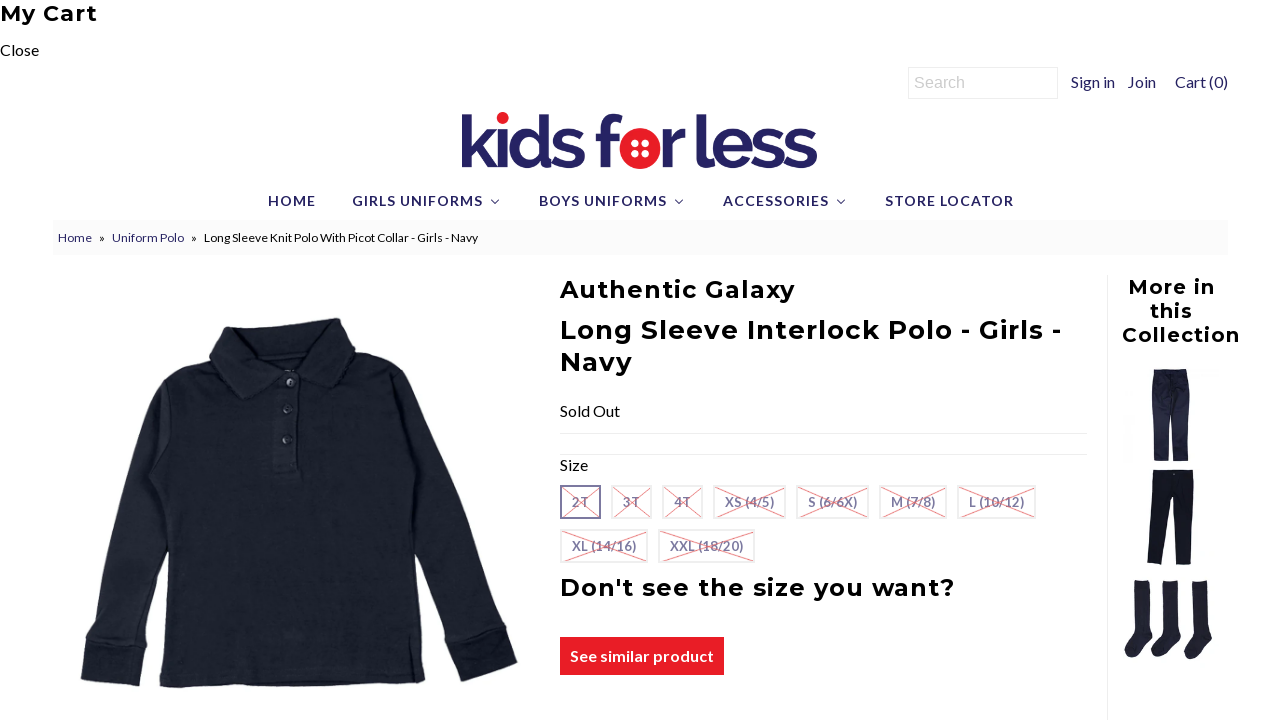

--- FILE ---
content_type: text/html; charset=utf-8
request_url: https://kidsforless.com/products/girls-navy-longsleevepolo-authenticgalaxy
body_size: 19269
content:
<!DOCTYPE html>
<!--[if lt IE 7 ]><html class="ie ie6" lang="en"> <![endif]-->
<!--[if IE 7 ]><html class="ie ie7" lang="en"> <![endif]-->
<!--[if IE 8 ]><html class="ie ie8" lang="en"> <![endif]-->
<!--[if (gte IE 9)|!(IE)]><!--><html lang="en"> <!--<![endif]-->
<head>
  <meta charset="utf-8" />
  

<link href='//fonts.googleapis.com/css?family=Alegreya+Sans:300,400,700' rel='stylesheet' type='text/css'>




<link href='//fonts.googleapis.com/css?family=Arvo:400,700' rel='stylesheet' type='text/css'>
  



<link href='//fonts.googleapis.com/css?family=Crimson+Text' rel='stylesheet' type='text/css'>




<link href='//fonts.googleapis.com/css?family=Glegoo' rel='stylesheet' type='text/css'>




<link href='//fonts.googleapis.com/css?family=Hind:300,400,700' rel='stylesheet' type='text/css'>




<link href='//fonts.googleapis.com/css?family=Josefin+Sans:300,400,700' rel='stylesheet' type='text/css'>




<link href='//fonts.googleapis.com/css?family=Karla:400,700' rel='stylesheet' type='text/css'>




<link href='//fonts.googleapis.com/css?family=Lato:300,400,700' rel='stylesheet' type='text/css'>
  



<link href='//fonts.googleapis.com/css?family=Lobster' rel='stylesheet' type='text/css'>
   



<link href='//fonts.googleapis.com/css?family=Lobster+Two:400,700' rel='stylesheet' type='text/css'>
   



<link href='//fonts.googleapis.com/css?family=Montserrat:400,700' rel='stylesheet' type='text/css'>
  



<link href='//fonts.googleapis.com/css?family=Noticia+Text:400,700' rel='stylesheet' type='text/css'>
     



<link href='//fonts.googleapis.com/css?family=Open+Sans:400,300,700' rel='stylesheet' type='text/css'>
  



<link href='//fonts.googleapis.com/css?family=Open+Sans+Condensed:300,700' rel='stylesheet' type='text/css'>




<link href='//fonts.googleapis.com/css?family=Oswald:400,300,700' rel='stylesheet' type='text/css'>




<link href='//fonts.googleapis.com/css?family=Oxygen:300,400,700' rel='stylesheet' type='text/css'>




<link href='//fonts.googleapis.com/css?family=Playfair+Display:400,700' rel='stylesheet' type='text/css'>




<link href='//fonts.googleapis.com/css?family=PT+Sans:400,700' rel='stylesheet' type='text/css'>
    



<link href='//fonts.googleapis.com/css?family=PT+Sans+Narrow:400,700' rel='stylesheet' type='text/css'>
 



<link href='//fonts.googleapis.com/css?family=Questrial' rel='stylesheet' type='text/css'>
   



<link href='//fonts.googleapis.com/css?family=Raleway:400,300,700' rel='stylesheet' type='text/css'>
 



<link href='//fonts.googleapis.com/css?family=Roboto+Slab:300,400,700' rel='stylesheet' type='text/css'>




<link href='//fonts.googleapis.com/css?family=Slabo+27px' rel='stylesheet' type='text/css'>




<link href='//fonts.googleapis.com/css?family=Source+Sans+Pro:300,400,700' rel='stylesheet' type='text/css'>




<link href='//fonts.googleapis.com/css?family=Vollkorn:400,700' rel='stylesheet' type='text/css'>



























  <!-- Meta
================================================== -->
  <title>
    Long Sleeve Knit Polo With Picot Collar - Girls - Navy &ndash; Kids For Less
  </title>
  
  <meta name="description" content="The long sleeve version of the classic polo is a staple for any girl’s wardrobe." />
  
  <link rel="canonical" href="https://kidsforless.com/products/girls-navy-longsleevepolo-authenticgalaxy" />
  

<meta property="og:type" content="product">
<meta property="og:title" content="Long Sleeve Interlock Polo - Girls - Navy">
<meta property="og:url" content="https://kidsforless.com/products/girls-navy-longsleevepolo-authenticgalaxy">
<meta property="og:description" content="Don&#39;t see the size you want?
 See similar product









The long sleeve version of the classic polo is a staple for any girl’s wardrobe.

Machine washable
60% Cotton 40% Polyester
Imported
Tagless label
No outer label
No fade
Rib knit collar/sleeve











">

<meta property="og:image" content="http://kidsforless.com/cdn/shop/products/Navy_LS_Polo_Gilrs_grande.jpg?v=1755540023">
<meta property="og:image:secure_url" content="https://kidsforless.com/cdn/shop/products/Navy_LS_Polo_Gilrs_grande.jpg?v=1755540023">

<meta property="og:price:amount" content="9.99">
<meta property="og:price:currency" content="USD">

<meta property="og:site_name" content="Kids For Less">



<meta name="twitter:card" content="summary">


<meta name="twitter:site" content="@kidsforlessusa">


<meta name="twitter:title" content="Long Sleeve Interlock Polo - Girls - Navy">
<meta name="twitter:description" content="Don&#39;t see the size you want?
 See similar product









The long sleeve version of the classic polo is a staple for any girl’s wardrobe.

Machine washable
60% Cotton 40% Polyester
Imported
Tagless ">
<meta name="twitter:image" content="https://kidsforless.com/cdn/shop/products/Navy_LS_Polo_Gilrs_large.jpg?v=1755540023">
<meta name="twitter:image:width" content="480">
<meta name="twitter:image:height" content="480">

  <!-- CSS
================================================== -->
  <link href="//kidsforless.com/cdn/shop/t/4/assets/stylesheet.css?v=132615853164351453621767214834" rel="stylesheet" type="text/css" media="all" />
  <!-- JS
================================================== -->
  <script type="text/javascript" src="//ajax.googleapis.com/ajax/libs/jquery/2.2.4/jquery.min.js"></script>
  <script src="//kidsforless.com/cdn/shop/t/4/assets/theme.js?v=36073444274039858821508433340" type="text/javascript"></script>
  <script src="//kidsforless.com/cdn/shopifycloud/storefront/assets/themes_support/option_selection-b017cd28.js" type="text/javascript"></script>
  

  <meta name="viewport" content="width=device-width, initial-scale=1, maximum-scale=1">
  <!-- Favicons
================================================== -->
  
  <link rel="shortcut icon" href="//kidsforless.com/cdn/shop/files/Favicon_32x32.png?v=1613698078" type="image/png" />
  
  
  
  
  <script>window.performance && window.performance.mark && window.performance.mark('shopify.content_for_header.start');</script><meta id="shopify-digital-wallet" name="shopify-digital-wallet" content="/24642411/digital_wallets/dialog">
<meta name="shopify-checkout-api-token" content="c9892cee644d69d5994dd573e965ab1f">
<meta id="in-context-paypal-metadata" data-shop-id="24642411" data-venmo-supported="false" data-environment="production" data-locale="en_US" data-paypal-v4="true" data-currency="USD">
<link rel="alternate" type="application/json+oembed" href="https://kidsforless.com/products/girls-navy-longsleevepolo-authenticgalaxy.oembed">
<script async="async" src="/checkouts/internal/preloads.js?locale=en-US"></script>
<link rel="preconnect" href="https://shop.app" crossorigin="anonymous">
<script async="async" src="https://shop.app/checkouts/internal/preloads.js?locale=en-US&shop_id=24642411" crossorigin="anonymous"></script>
<script id="apple-pay-shop-capabilities" type="application/json">{"shopId":24642411,"countryCode":"US","currencyCode":"USD","merchantCapabilities":["supports3DS"],"merchantId":"gid:\/\/shopify\/Shop\/24642411","merchantName":"Kids For Less","requiredBillingContactFields":["postalAddress","email","phone"],"requiredShippingContactFields":["postalAddress","email","phone"],"shippingType":"shipping","supportedNetworks":["visa","masterCard","amex","discover","elo","jcb"],"total":{"type":"pending","label":"Kids For Less","amount":"1.00"},"shopifyPaymentsEnabled":true,"supportsSubscriptions":true}</script>
<script id="shopify-features" type="application/json">{"accessToken":"c9892cee644d69d5994dd573e965ab1f","betas":["rich-media-storefront-analytics"],"domain":"kidsforless.com","predictiveSearch":true,"shopId":24642411,"locale":"en"}</script>
<script>var Shopify = Shopify || {};
Shopify.shop = "school-uniform-depot.myshopify.com";
Shopify.locale = "en";
Shopify.currency = {"active":"USD","rate":"1.0"};
Shopify.country = "US";
Shopify.theme = {"name":"Mr Parker","id":6326747159,"schema_name":"Mr Parker","schema_version":"5.3.2","theme_store_id":567,"role":"main"};
Shopify.theme.handle = "null";
Shopify.theme.style = {"id":null,"handle":null};
Shopify.cdnHost = "kidsforless.com/cdn";
Shopify.routes = Shopify.routes || {};
Shopify.routes.root = "/";</script>
<script type="module">!function(o){(o.Shopify=o.Shopify||{}).modules=!0}(window);</script>
<script>!function(o){function n(){var o=[];function n(){o.push(Array.prototype.slice.apply(arguments))}return n.q=o,n}var t=o.Shopify=o.Shopify||{};t.loadFeatures=n(),t.autoloadFeatures=n()}(window);</script>
<script>
  window.ShopifyPay = window.ShopifyPay || {};
  window.ShopifyPay.apiHost = "shop.app\/pay";
  window.ShopifyPay.redirectState = null;
</script>
<script id="shop-js-analytics" type="application/json">{"pageType":"product"}</script>
<script defer="defer" async type="module" src="//kidsforless.com/cdn/shopifycloud/shop-js/modules/v2/client.init-shop-cart-sync_C5BV16lS.en.esm.js"></script>
<script defer="defer" async type="module" src="//kidsforless.com/cdn/shopifycloud/shop-js/modules/v2/chunk.common_CygWptCX.esm.js"></script>
<script type="module">
  await import("//kidsforless.com/cdn/shopifycloud/shop-js/modules/v2/client.init-shop-cart-sync_C5BV16lS.en.esm.js");
await import("//kidsforless.com/cdn/shopifycloud/shop-js/modules/v2/chunk.common_CygWptCX.esm.js");

  window.Shopify.SignInWithShop?.initShopCartSync?.({"fedCMEnabled":true,"windoidEnabled":true});

</script>
<script>
  window.Shopify = window.Shopify || {};
  if (!window.Shopify.featureAssets) window.Shopify.featureAssets = {};
  window.Shopify.featureAssets['shop-js'] = {"shop-cart-sync":["modules/v2/client.shop-cart-sync_ZFArdW7E.en.esm.js","modules/v2/chunk.common_CygWptCX.esm.js"],"init-fed-cm":["modules/v2/client.init-fed-cm_CmiC4vf6.en.esm.js","modules/v2/chunk.common_CygWptCX.esm.js"],"shop-button":["modules/v2/client.shop-button_tlx5R9nI.en.esm.js","modules/v2/chunk.common_CygWptCX.esm.js"],"shop-cash-offers":["modules/v2/client.shop-cash-offers_DOA2yAJr.en.esm.js","modules/v2/chunk.common_CygWptCX.esm.js","modules/v2/chunk.modal_D71HUcav.esm.js"],"init-windoid":["modules/v2/client.init-windoid_sURxWdc1.en.esm.js","modules/v2/chunk.common_CygWptCX.esm.js"],"shop-toast-manager":["modules/v2/client.shop-toast-manager_ClPi3nE9.en.esm.js","modules/v2/chunk.common_CygWptCX.esm.js"],"init-shop-email-lookup-coordinator":["modules/v2/client.init-shop-email-lookup-coordinator_B8hsDcYM.en.esm.js","modules/v2/chunk.common_CygWptCX.esm.js"],"init-shop-cart-sync":["modules/v2/client.init-shop-cart-sync_C5BV16lS.en.esm.js","modules/v2/chunk.common_CygWptCX.esm.js"],"avatar":["modules/v2/client.avatar_BTnouDA3.en.esm.js"],"pay-button":["modules/v2/client.pay-button_FdsNuTd3.en.esm.js","modules/v2/chunk.common_CygWptCX.esm.js"],"init-customer-accounts":["modules/v2/client.init-customer-accounts_DxDtT_ad.en.esm.js","modules/v2/client.shop-login-button_C5VAVYt1.en.esm.js","modules/v2/chunk.common_CygWptCX.esm.js","modules/v2/chunk.modal_D71HUcav.esm.js"],"init-shop-for-new-customer-accounts":["modules/v2/client.init-shop-for-new-customer-accounts_ChsxoAhi.en.esm.js","modules/v2/client.shop-login-button_C5VAVYt1.en.esm.js","modules/v2/chunk.common_CygWptCX.esm.js","modules/v2/chunk.modal_D71HUcav.esm.js"],"shop-login-button":["modules/v2/client.shop-login-button_C5VAVYt1.en.esm.js","modules/v2/chunk.common_CygWptCX.esm.js","modules/v2/chunk.modal_D71HUcav.esm.js"],"init-customer-accounts-sign-up":["modules/v2/client.init-customer-accounts-sign-up_CPSyQ0Tj.en.esm.js","modules/v2/client.shop-login-button_C5VAVYt1.en.esm.js","modules/v2/chunk.common_CygWptCX.esm.js","modules/v2/chunk.modal_D71HUcav.esm.js"],"shop-follow-button":["modules/v2/client.shop-follow-button_Cva4Ekp9.en.esm.js","modules/v2/chunk.common_CygWptCX.esm.js","modules/v2/chunk.modal_D71HUcav.esm.js"],"checkout-modal":["modules/v2/client.checkout-modal_BPM8l0SH.en.esm.js","modules/v2/chunk.common_CygWptCX.esm.js","modules/v2/chunk.modal_D71HUcav.esm.js"],"lead-capture":["modules/v2/client.lead-capture_Bi8yE_yS.en.esm.js","modules/v2/chunk.common_CygWptCX.esm.js","modules/v2/chunk.modal_D71HUcav.esm.js"],"shop-login":["modules/v2/client.shop-login_D6lNrXab.en.esm.js","modules/v2/chunk.common_CygWptCX.esm.js","modules/v2/chunk.modal_D71HUcav.esm.js"],"payment-terms":["modules/v2/client.payment-terms_CZxnsJam.en.esm.js","modules/v2/chunk.common_CygWptCX.esm.js","modules/v2/chunk.modal_D71HUcav.esm.js"]};
</script>
<script id="__st">var __st={"a":24642411,"offset":-18000,"reqid":"0d605bba-71c1-40aa-b5b3-7862235b1f21-1768712626","pageurl":"kidsforless.com\/products\/girls-navy-longsleevepolo-authenticgalaxy","u":"65d94a98e462","p":"product","rtyp":"product","rid":341953904663};</script>
<script>window.ShopifyPaypalV4VisibilityTracking = true;</script>
<script id="captcha-bootstrap">!function(){'use strict';const t='contact',e='account',n='new_comment',o=[[t,t],['blogs',n],['comments',n],[t,'customer']],c=[[e,'customer_login'],[e,'guest_login'],[e,'recover_customer_password'],[e,'create_customer']],r=t=>t.map((([t,e])=>`form[action*='/${t}']:not([data-nocaptcha='true']) input[name='form_type'][value='${e}']`)).join(','),a=t=>()=>t?[...document.querySelectorAll(t)].map((t=>t.form)):[];function s(){const t=[...o],e=r(t);return a(e)}const i='password',u='form_key',d=['recaptcha-v3-token','g-recaptcha-response','h-captcha-response',i],f=()=>{try{return window.sessionStorage}catch{return}},m='__shopify_v',_=t=>t.elements[u];function p(t,e,n=!1){try{const o=window.sessionStorage,c=JSON.parse(o.getItem(e)),{data:r}=function(t){const{data:e,action:n}=t;return t[m]||n?{data:e,action:n}:{data:t,action:n}}(c);for(const[e,n]of Object.entries(r))t.elements[e]&&(t.elements[e].value=n);n&&o.removeItem(e)}catch(o){console.error('form repopulation failed',{error:o})}}const l='form_type',E='cptcha';function T(t){t.dataset[E]=!0}const w=window,h=w.document,L='Shopify',v='ce_forms',y='captcha';let A=!1;((t,e)=>{const n=(g='f06e6c50-85a8-45c8-87d0-21a2b65856fe',I='https://cdn.shopify.com/shopifycloud/storefront-forms-hcaptcha/ce_storefront_forms_captcha_hcaptcha.v1.5.2.iife.js',D={infoText:'Protected by hCaptcha',privacyText:'Privacy',termsText:'Terms'},(t,e,n)=>{const o=w[L][v],c=o.bindForm;if(c)return c(t,g,e,D).then(n);var r;o.q.push([[t,g,e,D],n]),r=I,A||(h.body.append(Object.assign(h.createElement('script'),{id:'captcha-provider',async:!0,src:r})),A=!0)});var g,I,D;w[L]=w[L]||{},w[L][v]=w[L][v]||{},w[L][v].q=[],w[L][y]=w[L][y]||{},w[L][y].protect=function(t,e){n(t,void 0,e),T(t)},Object.freeze(w[L][y]),function(t,e,n,w,h,L){const[v,y,A,g]=function(t,e,n){const i=e?o:[],u=t?c:[],d=[...i,...u],f=r(d),m=r(i),_=r(d.filter((([t,e])=>n.includes(e))));return[a(f),a(m),a(_),s()]}(w,h,L),I=t=>{const e=t.target;return e instanceof HTMLFormElement?e:e&&e.form},D=t=>v().includes(t);t.addEventListener('submit',(t=>{const e=I(t);if(!e)return;const n=D(e)&&!e.dataset.hcaptchaBound&&!e.dataset.recaptchaBound,o=_(e),c=g().includes(e)&&(!o||!o.value);(n||c)&&t.preventDefault(),c&&!n&&(function(t){try{if(!f())return;!function(t){const e=f();if(!e)return;const n=_(t);if(!n)return;const o=n.value;o&&e.removeItem(o)}(t);const e=Array.from(Array(32),(()=>Math.random().toString(36)[2])).join('');!function(t,e){_(t)||t.append(Object.assign(document.createElement('input'),{type:'hidden',name:u})),t.elements[u].value=e}(t,e),function(t,e){const n=f();if(!n)return;const o=[...t.querySelectorAll(`input[type='${i}']`)].map((({name:t})=>t)),c=[...d,...o],r={};for(const[a,s]of new FormData(t).entries())c.includes(a)||(r[a]=s);n.setItem(e,JSON.stringify({[m]:1,action:t.action,data:r}))}(t,e)}catch(e){console.error('failed to persist form',e)}}(e),e.submit())}));const S=(t,e)=>{t&&!t.dataset[E]&&(n(t,e.some((e=>e===t))),T(t))};for(const o of['focusin','change'])t.addEventListener(o,(t=>{const e=I(t);D(e)&&S(e,y())}));const B=e.get('form_key'),M=e.get(l),P=B&&M;t.addEventListener('DOMContentLoaded',(()=>{const t=y();if(P)for(const e of t)e.elements[l].value===M&&p(e,B);[...new Set([...A(),...v().filter((t=>'true'===t.dataset.shopifyCaptcha))])].forEach((e=>S(e,t)))}))}(h,new URLSearchParams(w.location.search),n,t,e,['guest_login'])})(!0,!0)}();</script>
<script integrity="sha256-4kQ18oKyAcykRKYeNunJcIwy7WH5gtpwJnB7kiuLZ1E=" data-source-attribution="shopify.loadfeatures" defer="defer" src="//kidsforless.com/cdn/shopifycloud/storefront/assets/storefront/load_feature-a0a9edcb.js" crossorigin="anonymous"></script>
<script crossorigin="anonymous" defer="defer" src="//kidsforless.com/cdn/shopifycloud/storefront/assets/shopify_pay/storefront-65b4c6d7.js?v=20250812"></script>
<script data-source-attribution="shopify.dynamic_checkout.dynamic.init">var Shopify=Shopify||{};Shopify.PaymentButton=Shopify.PaymentButton||{isStorefrontPortableWallets:!0,init:function(){window.Shopify.PaymentButton.init=function(){};var t=document.createElement("script");t.src="https://kidsforless.com/cdn/shopifycloud/portable-wallets/latest/portable-wallets.en.js",t.type="module",document.head.appendChild(t)}};
</script>
<script data-source-attribution="shopify.dynamic_checkout.buyer_consent">
  function portableWalletsHideBuyerConsent(e){var t=document.getElementById("shopify-buyer-consent"),n=document.getElementById("shopify-subscription-policy-button");t&&n&&(t.classList.add("hidden"),t.setAttribute("aria-hidden","true"),n.removeEventListener("click",e))}function portableWalletsShowBuyerConsent(e){var t=document.getElementById("shopify-buyer-consent"),n=document.getElementById("shopify-subscription-policy-button");t&&n&&(t.classList.remove("hidden"),t.removeAttribute("aria-hidden"),n.addEventListener("click",e))}window.Shopify?.PaymentButton&&(window.Shopify.PaymentButton.hideBuyerConsent=portableWalletsHideBuyerConsent,window.Shopify.PaymentButton.showBuyerConsent=portableWalletsShowBuyerConsent);
</script>
<script data-source-attribution="shopify.dynamic_checkout.cart.bootstrap">document.addEventListener("DOMContentLoaded",(function(){function t(){return document.querySelector("shopify-accelerated-checkout-cart, shopify-accelerated-checkout")}if(t())Shopify.PaymentButton.init();else{new MutationObserver((function(e,n){t()&&(Shopify.PaymentButton.init(),n.disconnect())})).observe(document.body,{childList:!0,subtree:!0})}}));
</script>
<link id="shopify-accelerated-checkout-styles" rel="stylesheet" media="screen" href="https://kidsforless.com/cdn/shopifycloud/portable-wallets/latest/accelerated-checkout-backwards-compat.css" crossorigin="anonymous">
<style id="shopify-accelerated-checkout-cart">
        #shopify-buyer-consent {
  margin-top: 1em;
  display: inline-block;
  width: 100%;
}

#shopify-buyer-consent.hidden {
  display: none;
}

#shopify-subscription-policy-button {
  background: none;
  border: none;
  padding: 0;
  text-decoration: underline;
  font-size: inherit;
  cursor: pointer;
}

#shopify-subscription-policy-button::before {
  box-shadow: none;
}

      </style>

<script>window.performance && window.performance.mark && window.performance.mark('shopify.content_for_header.end');</script>
  
  <script type="text/javascript">
    $(window).load(function() {  
      $('.collection-image').matchHeight();
    });
  </script>
  
<!-- BEGIN app block: shopify://apps/buddha-mega-menu-navigation/blocks/megamenu/dbb4ce56-bf86-4830-9b3d-16efbef51c6f -->
<script>
        var productImageAndPrice = [],
            collectionImages = [],
            articleImages = [],
            mmLivIcons = false,
            mmFlipClock = false,
            mmFixesUseJquery = false,
            mmNumMMI = 5,
            mmSchemaTranslation = {},
            mmMenuStrings =  [] ,
            mmShopLocale = "en",
            mmShopLocaleCollectionsRoute = "/collections",
            mmSchemaDesignJSON = [{"action":"menu-select","value":"main-menu"},{"action":"design","setting":"vertical_font_size","value":"13px"},{"action":"design","setting":"vertical_link_hover_color","value":"#0da19a"},{"action":"design","setting":"vertical_link_color","value":"#ffffff"},{"action":"design","setting":"vertical_text_color","value":"#ffffff"},{"action":"design","setting":"text_color","value":"#222222"},{"action":"design","setting":"font_size","value":"13px"},{"action":"design","setting":"button_text_color","value":"#ffffff"},{"action":"design","setting":"button_text_hover_color","value":"#ffffff"},{"action":"design","setting":"background_color","value":"#ffffff"},{"action":"design","setting":"background_hover_color","value":"#f9f9f9"},{"action":"design","setting":"link_color","value":"#4e4e4e"},{"action":"design","setting":"button_background_color","value":"#0da19a"},{"action":"design","setting":"link_hover_color","value":"#0da19a"},{"action":"design","setting":"button_background_hover_color","value":"#0d8781"},{"action":"design","setting":"tree_sub_direction","value":"set_tree_auto"},{"action":"design","setting":"font_family","value":"Default"}],
            mmDomChangeSkipUl = "",
            buddhaMegaMenuShop = "school-uniform-depot.myshopify.com",
            mmWireframeCompression = "0",
            mmExtensionAssetUrl = "https://cdn.shopify.com/extensions/019abe06-4a3f-7763-88da-170e1b54169b/mega-menu-151/assets/";var bestSellersHTML = '';var newestProductsHTML = '';/* get link lists api */
        var linkLists={"main-menu" : {"title":"Main menu", "items":["/","/collections/girls","/search",]},"footer" : {"title":"Footer menu", "items":["/search",]},"customer-account-main-menu" : {"title":"Customer account main menu", "items":["/","https://shopify.com/24642411/account/orders?locale=en&amp;region_country=US",]},};/*ENDPARSE*/

        linkLists["force-mega-menu"]={};linkLists["force-mega-menu"].title="Mr Parker - Mega Menu";linkLists["force-mega-menu"].items=[1];

        /* set product prices *//* get the collection images *//* get the article images *//* customer fixes */
        var mmThemeFixesBeforeInit = function(){ /* user request 22521 */ if (document.querySelector("#PageContainer #shopify-section-header")) { if (typeof propSettings["link_hover_color"] != "undefined") propSettings["link_hover_color"].element = propSettings["link_hover_color"].element.replace(/.horizontal-mega-menu/g, "#PageContainer #shopify-section-header .horizontal-mega-menu"); if (typeof propSettings["link_color"] != "undefined") propSettings["link_color"].element = propSettings["link_color"].element.replace(/.horizontal-mega-menu/g, "#PageContainer #shopify-section-header .horizontal-mega-menu"); } }; var mmThemeFixesBefore = function(){ if (selectedMenu=="force-mega-menu" && tempMenuObject.u.matches("#accordion,nav>.js-accordion")) { var el = tempMenuObject.u.querySelector(".accordion-content"); if (el) el.parentElement.removeChild(el); tempMenuObject.skipCheck = true; tempMenuObject.forceMenu = true; tempMenuObject.liClasses = ""; tempMenuObject.aClasses = ""; tempMenuObject.liItems = mmNot(tempMenuObject.u.children, "[href=\"/account/login\"]", true); } else if (selectedMenu=="force-mega-menu" && tempMenuObject.u.matches("#nav, .header-wrapper .nav, .header__wrapper .nav")) { tempMenuObject.skipCheck = true; tempMenuObject.forceMenu = true; tempMenuObject.liClasses = ""; tempMenuObject.aClasses = ""; tempMenuObject.liItems = tempMenuObject.u.children; } }; 
        

        var mmWireframe = {"html" : "<li class=\"buddha-menu-item\"  ><a data-href=\"/\" href=\"/\" aria-label=\"Home\" data-no-instant=\"\" onclick=\"mmGoToPage(this, event); return false;\"  ><span class=\"mm-title\">Home</span></a></li><li class=\"buddha-menu-item\"  ><a data-href=\"/\" href=\"/\" aria-label=\"Girls Uniforms \" data-no-instant=\"\" onclick=\"mmGoToPage(this, event); return false;\"  ><i class=\"mm-icon static fa fa-none\" aria-hidden=\"true\"></i><span class=\"mm-title\">Girls Uniforms</span><i class=\"mm-arrow mm-angle-down\" aria-hidden=\"true\"></i><span class=\"toggle-menu-btn\" style=\"display:none;\" title=\"Toggle menu\" onclick=\"return toggleSubmenu(this)\"><span class=\"mm-arrow-icon\"><span class=\"bar-one\"></span><span class=\"bar-two\"></span></span></span></a><ul class=\"mm-submenu simple   mm-last-level\"><li item-type=\"link-list\"  ><div class=\"mega-menu-item-container\"  ><div class=\"mm-list-name\"  ><span  ><span class=\"mm-title\">Polos</span></span></div><ul class=\"mm-submenu link-list   mm-last-level\"><li  ><a data-href=\"/collections/short-sleeve-girls-polo-uniform\" href=\"/collections/short-sleeve-girls-polo-uniform\" aria-label=\"Short Sleeve\" data-no-instant=\"\" onclick=\"mmGoToPage(this, event); return false;\"  ><span class=\"mm-title\">Short Sleeve</span></a></li><li  ><a data-href=\"/collections/long-sleeve-girls-polo-uniform\" href=\"/collections/long-sleeve-girls-polo-uniform\" aria-label=\"Long Sleeve\" data-no-instant=\"\" onclick=\"mmGoToPage(this, event); return false;\"  ><span class=\"mm-title\">Long Sleeve</span></a></li></ul></div></li><li item-type=\"link-list\"  ><div class=\"mega-menu-item-container\"  ><div class=\"mm-list-name\"  ><span  ><span class=\"mm-title\">Blouses</span></span></div><ul class=\"mm-submenu link-list   mm-last-level\"><li  ><a data-href=\"/collections/short-sleeve-girls-blouses-uniform\" href=\"/collections/short-sleeve-girls-blouses-uniform\" aria-label=\"Short Sleeve \" data-no-instant=\"\" onclick=\"mmGoToPage(this, event); return false;\"  ><span class=\"mm-title\">Short Sleeve</span></a></li><li  ><a data-href=\"/collections/long-sleeve-girls-blouses-uniform\" href=\"/collections/long-sleeve-girls-blouses-uniform\" aria-label=\"Long Sleeve \" data-no-instant=\"\" onclick=\"mmGoToPage(this, event); return false;\"  ><span class=\"mm-title\">Long Sleeve</span></a></li></ul></div></li><li item-type=\"link-list\"  ><div class=\"mega-menu-item-container\"  ><div class=\"mm-list-name\"  ><span  ><span class=\"mm-title\">Sweaters</span></span></div><ul class=\"mm-submenu link-list   mm-last-level\"><li  ><a data-href=\"/collections/girls-uniform-sweaters\" href=\"/collections/girls-uniform-sweaters\" aria-label=\"Cardigans \" data-no-instant=\"\" onclick=\"mmGoToPage(this, event); return false;\"  ><span class=\"mm-title\">Cardigans</span></a></li><li  ><a data-href=\"/collections/fleece-girl-uniform\" href=\"/collections/fleece-girl-uniform\" aria-label=\"Fleece\" data-no-instant=\"\" onclick=\"mmGoToPage(this, event); return false;\"  ><span class=\"mm-title\">Fleece</span></a></li></ul></div></li><li item-type=\"link-list\"  ><div class=\"mega-menu-item-container\"  ><div class=\"mm-list-name\"  ><span  ><span class=\"mm-title\">Bottoms</span></span></div><ul class=\"mm-submenu link-list   mm-last-level\"><li  ><a data-href=\"/collections/girls-uniform-pants\" href=\"/collections/girls-uniform-pants\" aria-label=\"Pants \" data-no-instant=\"\" onclick=\"mmGoToPage(this, event); return false;\"  ><span class=\"mm-title\">Pants</span></a></li><li  ><a data-href=\"/collections/uniform-scooters-girls\" href=\"/collections/uniform-scooters-girls\" aria-label=\"Scooters \" data-no-instant=\"\" onclick=\"mmGoToPage(this, event); return false;\"  ><span class=\"mm-title\">Scooters</span></a></li><li  ><a data-href=\"/collections/girls-uniform-jumpers\" href=\"/collections/girls-uniform-jumpers\" aria-label=\"Jumpers \" data-no-instant=\"\" onclick=\"mmGoToPage(this, event); return false;\"  ><span class=\"mm-title\">Jumpers</span></a></li><li  ><a data-href=\"/collections/uniform-shorts-girls\" href=\"/collections/uniform-shorts-girls\" aria-label=\"Shorts \" data-no-instant=\"\" onclick=\"mmGoToPage(this, event); return false;\"  ><span class=\"mm-title\">Shorts</span></a></li><li  ><a data-href=\"/collections/uniform-skirts-girls\" href=\"/collections/uniform-skirts-girls\" aria-label=\"Skirts \" data-no-instant=\"\" onclick=\"mmGoToPage(this, event); return false;\"  ><span class=\"mm-title\">Skirts</span></a></li><li  ><a data-href=\"/collections/uniform-fleece-bottoms-girls\" href=\"/collections/uniform-fleece-bottoms-girls\" aria-label=\"Fleece \" data-no-instant=\"\" onclick=\"mmGoToPage(this, event); return false;\"  ><span class=\"mm-title\">Fleece</span></a></li></ul></div></li><li item-type=\"link-list\"  ><div class=\"mega-menu-item-container\"  ><div class=\"mm-list-name\"  ><span  ><span class=\"mm-title\">Accessories</span></span></div><ul class=\"mm-submenu link-list   mm-last-level\"><li  ><a data-href=\"/collections/girls-uniform-ties\" href=\"/collections/girls-uniform-ties\" aria-label=\"Ties \" data-no-instant=\"\" onclick=\"mmGoToPage(this, event); return false;\"  ><span class=\"mm-title\">Ties</span></a></li></ul></div></li></ul></li><li class=\"buddha-menu-item\"  ><a data-href=\"/\" href=\"/\" aria-label=\"Boys Uniforms \" data-no-instant=\"\" onclick=\"mmGoToPage(this, event); return false;\"  ><i class=\"mm-icon static fa fa-none\" aria-hidden=\"true\"></i><span class=\"mm-title\">Boys Uniforms</span><i class=\"mm-arrow mm-angle-down\" aria-hidden=\"true\"></i><span class=\"toggle-menu-btn\" style=\"display:none;\" title=\"Toggle menu\" onclick=\"return toggleSubmenu(this)\"><span class=\"mm-arrow-icon\"><span class=\"bar-one\"></span><span class=\"bar-two\"></span></span></span></a><ul class=\"mm-submenu simple   mm-last-level\"><li item-type=\"link-list\"  ><div class=\"mega-menu-item-container\"  ><div class=\"mm-list-name\"  ><span  ><span class=\"mm-title\">Polos</span></span></div><ul class=\"mm-submenu link-list   mm-last-level\"><li  ><a data-href=\"/collections/short-sleeve-boys-polo-uniforms\" href=\"/collections/short-sleeve-boys-polo-uniforms\" aria-label=\"Short Sleeve \" data-no-instant=\"\" onclick=\"mmGoToPage(this, event); return false;\"  ><span class=\"mm-title\">Short Sleeve</span></a></li><li  ><a data-href=\"/collections/long-sleeve-boys-polo-uniforms\" href=\"/collections/long-sleeve-boys-polo-uniforms\" aria-label=\"Long Sleeve \" data-no-instant=\"\" onclick=\"mmGoToPage(this, event); return false;\"  ><span class=\"mm-title\">Long Sleeve</span></a></li></ul></div></li><li item-type=\"link-list\"  ><div class=\"mega-menu-item-container\"  ><div class=\"mm-list-name\"  ><span  ><span class=\"mm-title\">Button Downs</span></span></div><ul class=\"mm-submenu link-list   mm-last-level\"><li  ><a data-href=\"/collections/short-sleeve-boys-button-downs-uniform\" href=\"/collections/short-sleeve-boys-button-downs-uniform\" aria-label=\"Short Sleeve \" data-no-instant=\"\" onclick=\"mmGoToPage(this, event); return false;\"  ><span class=\"mm-title\">Short Sleeve</span></a></li><li  ><a data-href=\"/collections/long-sleeve-boys-button-downs-uniform\" href=\"/collections/long-sleeve-boys-button-downs-uniform\" aria-label=\"Long Sleeve \" data-no-instant=\"\" onclick=\"mmGoToPage(this, event); return false;\"  ><span class=\"mm-title\">Long Sleeve</span></a></li></ul></div></li><li item-type=\"link-list\"  ><div class=\"mega-menu-item-container\"  ><div class=\"mm-list-name\"  ><span  ><span class=\"mm-title\">Bottoms</span></span></div><ul class=\"mm-submenu link-list   mm-last-level\"><li  ><a data-href=\"/collections/uniform-pants\" href=\"/collections/uniform-pants\" aria-label=\"Pants \" data-no-instant=\"\" onclick=\"mmGoToPage(this, event); return false;\"  ><span class=\"mm-title\">Pants</span></a></li><li  ><a data-href=\"/collections/boys-uniform-shorts\" href=\"/collections/boys-uniform-shorts\" aria-label=\"Shorts \" data-no-instant=\"\" onclick=\"mmGoToPage(this, event); return false;\"  ><span class=\"mm-title\">Shorts</span></a></li><li  ><a data-href=\"/collections/uniform-fleece-bottoms-boys\" href=\"/collections/uniform-fleece-bottoms-boys\" aria-label=\"Fleece \" data-no-instant=\"\" onclick=\"mmGoToPage(this, event); return false;\"  ><span class=\"mm-title\">Fleece</span></a></li></ul></div></li><li item-type=\"link-list\"  ><div class=\"mega-menu-item-container\"  ><div class=\"mm-list-name\"  ><span  ><span class=\"mm-title\">Sweaters</span></span></div><ul class=\"mm-submenu link-list   mm-last-level\"><li  ><a data-href=\"/collections/boys-uniform-sweaters\" href=\"/collections/boys-uniform-sweaters\" aria-label=\"Cardigans \" data-no-instant=\"\" onclick=\"mmGoToPage(this, event); return false;\"  ><span class=\"mm-title\">Cardigans</span></a></li><li  ><a data-href=\"/collections/boys-uniform-fleece\" href=\"/collections/boys-uniform-fleece\" aria-label=\"Fleece \" data-no-instant=\"\" onclick=\"mmGoToPage(this, event); return false;\"  ><span class=\"mm-title\">Fleece</span></a></li></ul></div></li><li item-type=\"link-list\"  ><div class=\"mega-menu-item-container\"  ><div class=\"mm-list-name\"  ><span  ><span class=\"mm-title\">Accessories</span></span></div><ul class=\"mm-submenu link-list   mm-last-level\"><li  ><a data-href=\"/collections/boys-ties\" href=\"/collections/boys-ties\" aria-label=\"Ties \" data-no-instant=\"\" onclick=\"mmGoToPage(this, event); return false;\"  ><span class=\"mm-title\">Ties</span></a></li></ul></div></li></ul></li><li class=\"buddha-menu-item\"  ><a data-href=\"/\" href=\"/\" aria-label=\"Accessories \" data-no-instant=\"\" onclick=\"mmGoToPage(this, event); return false;\"  ><span class=\"mm-title\">Accessories</span><i class=\"mm-arrow mm-angle-down\" aria-hidden=\"true\"></i><span class=\"toggle-menu-btn\" style=\"display:none;\" title=\"Toggle menu\" onclick=\"return toggleSubmenu(this)\"><span class=\"mm-arrow-icon\"><span class=\"bar-one\"></span><span class=\"bar-two\"></span></span></span></a><ul class=\"mm-submenu simple   mm-last-level\"><li item-type=\"link-list\"  ><div class=\"mega-menu-item-container\"  ><div class=\"mm-list-name\"  ><span  ><span class=\"mm-title\">Girls</span></span></div><ul class=\"mm-submenu link-list   mm-last-level\"><li  ><a data-href=\"/collections/girls-belts\" href=\"/collections/girls-belts\" aria-label=\"Belts\" data-no-instant=\"\" onclick=\"mmGoToPage(this, event); return false;\"  ><span class=\"mm-title\">Belts</span></a></li><li  ><a data-href=\"/collections/socks-tights\" href=\"/collections/socks-tights\" aria-label=\"Socks & Tights\" data-no-instant=\"\" onclick=\"mmGoToPage(this, event); return false;\"  ><span class=\"mm-title\">Socks & Tights</span></a></li><li  ><a data-href=\"/collections/girls-underwear\" href=\"/collections/girls-underwear\" aria-label=\"Underwear\" data-no-instant=\"\" onclick=\"mmGoToPage(this, event); return false;\"  ><span class=\"mm-title\">Underwear</span></a></li></ul></div></li><li item-type=\"link-list\"  ><div class=\"mega-menu-item-container\"  ><div class=\"mm-list-name\"  ><span  ><span class=\"mm-title\">Boys</span></span></div><ul class=\"mm-submenu link-list   mm-last-level\"><li  ><a data-href=\"/collections/boy-belts\" href=\"/collections/boy-belts\" aria-label=\"Belts\" data-no-instant=\"\" onclick=\"mmGoToPage(this, event); return false;\"  ><span class=\"mm-title\">Belts</span></a></li><li  ><a data-href=\"/collections/boy-socks\" href=\"/collections/boy-socks\" aria-label=\"Socks\" data-no-instant=\"\" onclick=\"mmGoToPage(this, event); return false;\"  ><span class=\"mm-title\">Socks</span></a></li><li  ><a data-href=\"/collections/boys-underwear\" href=\"/collections/boys-underwear\" aria-label=\"Underwear\" data-no-instant=\"\" onclick=\"mmGoToPage(this, event); return false;\"  ><span class=\"mm-title\">Underwear</span></a></li></ul></div></li></ul></li><li class=\"buddha-menu-item\"  ><a data-href=\"/pages/store-locator\" href=\"/pages/store-locator\" aria-label=\"Store Locator\" data-no-instant=\"\" onclick=\"mmGoToPage(this, event); return false;\"  ><span class=\"mm-title\">Store Locator</span></a></li>" };

        function mmLoadJS(file, async = true) {
            let script = document.createElement("script");
            script.setAttribute("src", file);
            script.setAttribute("data-no-instant", "");
            script.setAttribute("type", "text/javascript");
            script.setAttribute("async", async);
            document.head.appendChild(script);
        }
        function mmLoadCSS(file) {  
            var style = document.createElement('link');
            style.href = file;
            style.type = 'text/css';
            style.rel = 'stylesheet';
            document.head.append(style); 
        }
              
        var mmDisableWhenResIsLowerThan = '';
        var mmLoadResources = (mmDisableWhenResIsLowerThan == '' || mmDisableWhenResIsLowerThan == 0 || (mmDisableWhenResIsLowerThan > 0 && window.innerWidth>=mmDisableWhenResIsLowerThan));
        if (mmLoadResources) {
            /* load resources via js injection */
            mmLoadJS("https://cdn.shopify.com/extensions/019abe06-4a3f-7763-88da-170e1b54169b/mega-menu-151/assets/buddha-megamenu.js");
            
            mmLoadCSS("https://cdn.shopify.com/extensions/019abe06-4a3f-7763-88da-170e1b54169b/mega-menu-151/assets/buddha-megamenu2.css");}
    </script><!-- HIDE ORIGINAL MENU --><style id="mmHideOriginalMenuStyle"> #nav,.header__nav__list{visibility: hidden !important;} </style>
        <script>
            setTimeout(function(){
                var mmHideStyle  = document.querySelector("#mmHideOriginalMenuStyle");
                if (mmHideStyle) mmHideStyle.parentNode.removeChild(mmHideStyle);
            },10000);
        </script>
<!-- END app block --><link href="https://monorail-edge.shopifysvc.com" rel="dns-prefetch">
<script>(function(){if ("sendBeacon" in navigator && "performance" in window) {try {var session_token_from_headers = performance.getEntriesByType('navigation')[0].serverTiming.find(x => x.name == '_s').description;} catch {var session_token_from_headers = undefined;}var session_cookie_matches = document.cookie.match(/_shopify_s=([^;]*)/);var session_token_from_cookie = session_cookie_matches && session_cookie_matches.length === 2 ? session_cookie_matches[1] : "";var session_token = session_token_from_headers || session_token_from_cookie || "";function handle_abandonment_event(e) {var entries = performance.getEntries().filter(function(entry) {return /monorail-edge.shopifysvc.com/.test(entry.name);});if (!window.abandonment_tracked && entries.length === 0) {window.abandonment_tracked = true;var currentMs = Date.now();var navigation_start = performance.timing.navigationStart;var payload = {shop_id: 24642411,url: window.location.href,navigation_start,duration: currentMs - navigation_start,session_token,page_type: "product"};window.navigator.sendBeacon("https://monorail-edge.shopifysvc.com/v1/produce", JSON.stringify({schema_id: "online_store_buyer_site_abandonment/1.1",payload: payload,metadata: {event_created_at_ms: currentMs,event_sent_at_ms: currentMs}}));}}window.addEventListener('pagehide', handle_abandonment_event);}}());</script>
<script id="web-pixels-manager-setup">(function e(e,d,r,n,o){if(void 0===o&&(o={}),!Boolean(null===(a=null===(i=window.Shopify)||void 0===i?void 0:i.analytics)||void 0===a?void 0:a.replayQueue)){var i,a;window.Shopify=window.Shopify||{};var t=window.Shopify;t.analytics=t.analytics||{};var s=t.analytics;s.replayQueue=[],s.publish=function(e,d,r){return s.replayQueue.push([e,d,r]),!0};try{self.performance.mark("wpm:start")}catch(e){}var l=function(){var e={modern:/Edge?\/(1{2}[4-9]|1[2-9]\d|[2-9]\d{2}|\d{4,})\.\d+(\.\d+|)|Firefox\/(1{2}[4-9]|1[2-9]\d|[2-9]\d{2}|\d{4,})\.\d+(\.\d+|)|Chrom(ium|e)\/(9{2}|\d{3,})\.\d+(\.\d+|)|(Maci|X1{2}).+ Version\/(15\.\d+|(1[6-9]|[2-9]\d|\d{3,})\.\d+)([,.]\d+|)( \(\w+\)|)( Mobile\/\w+|) Safari\/|Chrome.+OPR\/(9{2}|\d{3,})\.\d+\.\d+|(CPU[ +]OS|iPhone[ +]OS|CPU[ +]iPhone|CPU IPhone OS|CPU iPad OS)[ +]+(15[._]\d+|(1[6-9]|[2-9]\d|\d{3,})[._]\d+)([._]\d+|)|Android:?[ /-](13[3-9]|1[4-9]\d|[2-9]\d{2}|\d{4,})(\.\d+|)(\.\d+|)|Android.+Firefox\/(13[5-9]|1[4-9]\d|[2-9]\d{2}|\d{4,})\.\d+(\.\d+|)|Android.+Chrom(ium|e)\/(13[3-9]|1[4-9]\d|[2-9]\d{2}|\d{4,})\.\d+(\.\d+|)|SamsungBrowser\/([2-9]\d|\d{3,})\.\d+/,legacy:/Edge?\/(1[6-9]|[2-9]\d|\d{3,})\.\d+(\.\d+|)|Firefox\/(5[4-9]|[6-9]\d|\d{3,})\.\d+(\.\d+|)|Chrom(ium|e)\/(5[1-9]|[6-9]\d|\d{3,})\.\d+(\.\d+|)([\d.]+$|.*Safari\/(?![\d.]+ Edge\/[\d.]+$))|(Maci|X1{2}).+ Version\/(10\.\d+|(1[1-9]|[2-9]\d|\d{3,})\.\d+)([,.]\d+|)( \(\w+\)|)( Mobile\/\w+|) Safari\/|Chrome.+OPR\/(3[89]|[4-9]\d|\d{3,})\.\d+\.\d+|(CPU[ +]OS|iPhone[ +]OS|CPU[ +]iPhone|CPU IPhone OS|CPU iPad OS)[ +]+(10[._]\d+|(1[1-9]|[2-9]\d|\d{3,})[._]\d+)([._]\d+|)|Android:?[ /-](13[3-9]|1[4-9]\d|[2-9]\d{2}|\d{4,})(\.\d+|)(\.\d+|)|Mobile Safari.+OPR\/([89]\d|\d{3,})\.\d+\.\d+|Android.+Firefox\/(13[5-9]|1[4-9]\d|[2-9]\d{2}|\d{4,})\.\d+(\.\d+|)|Android.+Chrom(ium|e)\/(13[3-9]|1[4-9]\d|[2-9]\d{2}|\d{4,})\.\d+(\.\d+|)|Android.+(UC? ?Browser|UCWEB|U3)[ /]?(15\.([5-9]|\d{2,})|(1[6-9]|[2-9]\d|\d{3,})\.\d+)\.\d+|SamsungBrowser\/(5\.\d+|([6-9]|\d{2,})\.\d+)|Android.+MQ{2}Browser\/(14(\.(9|\d{2,})|)|(1[5-9]|[2-9]\d|\d{3,})(\.\d+|))(\.\d+|)|K[Aa][Ii]OS\/(3\.\d+|([4-9]|\d{2,})\.\d+)(\.\d+|)/},d=e.modern,r=e.legacy,n=navigator.userAgent;return n.match(d)?"modern":n.match(r)?"legacy":"unknown"}(),u="modern"===l?"modern":"legacy",c=(null!=n?n:{modern:"",legacy:""})[u],f=function(e){return[e.baseUrl,"/wpm","/b",e.hashVersion,"modern"===e.buildTarget?"m":"l",".js"].join("")}({baseUrl:d,hashVersion:r,buildTarget:u}),m=function(e){var d=e.version,r=e.bundleTarget,n=e.surface,o=e.pageUrl,i=e.monorailEndpoint;return{emit:function(e){var a=e.status,t=e.errorMsg,s=(new Date).getTime(),l=JSON.stringify({metadata:{event_sent_at_ms:s},events:[{schema_id:"web_pixels_manager_load/3.1",payload:{version:d,bundle_target:r,page_url:o,status:a,surface:n,error_msg:t},metadata:{event_created_at_ms:s}}]});if(!i)return console&&console.warn&&console.warn("[Web Pixels Manager] No Monorail endpoint provided, skipping logging."),!1;try{return self.navigator.sendBeacon.bind(self.navigator)(i,l)}catch(e){}var u=new XMLHttpRequest;try{return u.open("POST",i,!0),u.setRequestHeader("Content-Type","text/plain"),u.send(l),!0}catch(e){return console&&console.warn&&console.warn("[Web Pixels Manager] Got an unhandled error while logging to Monorail."),!1}}}}({version:r,bundleTarget:l,surface:e.surface,pageUrl:self.location.href,monorailEndpoint:e.monorailEndpoint});try{o.browserTarget=l,function(e){var d=e.src,r=e.async,n=void 0===r||r,o=e.onload,i=e.onerror,a=e.sri,t=e.scriptDataAttributes,s=void 0===t?{}:t,l=document.createElement("script"),u=document.querySelector("head"),c=document.querySelector("body");if(l.async=n,l.src=d,a&&(l.integrity=a,l.crossOrigin="anonymous"),s)for(var f in s)if(Object.prototype.hasOwnProperty.call(s,f))try{l.dataset[f]=s[f]}catch(e){}if(o&&l.addEventListener("load",o),i&&l.addEventListener("error",i),u)u.appendChild(l);else{if(!c)throw new Error("Did not find a head or body element to append the script");c.appendChild(l)}}({src:f,async:!0,onload:function(){if(!function(){var e,d;return Boolean(null===(d=null===(e=window.Shopify)||void 0===e?void 0:e.analytics)||void 0===d?void 0:d.initialized)}()){var d=window.webPixelsManager.init(e)||void 0;if(d){var r=window.Shopify.analytics;r.replayQueue.forEach((function(e){var r=e[0],n=e[1],o=e[2];d.publishCustomEvent(r,n,o)})),r.replayQueue=[],r.publish=d.publishCustomEvent,r.visitor=d.visitor,r.initialized=!0}}},onerror:function(){return m.emit({status:"failed",errorMsg:"".concat(f," has failed to load")})},sri:function(e){var d=/^sha384-[A-Za-z0-9+/=]+$/;return"string"==typeof e&&d.test(e)}(c)?c:"",scriptDataAttributes:o}),m.emit({status:"loading"})}catch(e){m.emit({status:"failed",errorMsg:(null==e?void 0:e.message)||"Unknown error"})}}})({shopId: 24642411,storefrontBaseUrl: "https://kidsforless.com",extensionsBaseUrl: "https://extensions.shopifycdn.com/cdn/shopifycloud/web-pixels-manager",monorailEndpoint: "https://monorail-edge.shopifysvc.com/unstable/produce_batch",surface: "storefront-renderer",enabledBetaFlags: ["2dca8a86"],webPixelsConfigList: [{"id":"133529873","eventPayloadVersion":"v1","runtimeContext":"LAX","scriptVersion":"1","type":"CUSTOM","privacyPurposes":["MARKETING"],"name":"Meta pixel (migrated)"},{"id":"147161361","eventPayloadVersion":"v1","runtimeContext":"LAX","scriptVersion":"1","type":"CUSTOM","privacyPurposes":["ANALYTICS"],"name":"Google Analytics tag (migrated)"},{"id":"shopify-app-pixel","configuration":"{}","eventPayloadVersion":"v1","runtimeContext":"STRICT","scriptVersion":"0450","apiClientId":"shopify-pixel","type":"APP","privacyPurposes":["ANALYTICS","MARKETING"]},{"id":"shopify-custom-pixel","eventPayloadVersion":"v1","runtimeContext":"LAX","scriptVersion":"0450","apiClientId":"shopify-pixel","type":"CUSTOM","privacyPurposes":["ANALYTICS","MARKETING"]}],isMerchantRequest: false,initData: {"shop":{"name":"Kids For Less","paymentSettings":{"currencyCode":"USD"},"myshopifyDomain":"school-uniform-depot.myshopify.com","countryCode":"US","storefrontUrl":"https:\/\/kidsforless.com"},"customer":null,"cart":null,"checkout":null,"productVariants":[{"price":{"amount":9.99,"currencyCode":"USD"},"product":{"title":"Long Sleeve Interlock Polo - Girls - Navy","vendor":"Authentic Galaxy","id":"341953904663","untranslatedTitle":"Long Sleeve Interlock Polo - Girls - Navy","url":"\/products\/girls-navy-longsleevepolo-authenticgalaxy","type":"Uniform Polo"},"id":"3173191647255","image":{"src":"\/\/kidsforless.com\/cdn\/shop\/products\/Navy_LS_Polo_Gilrs.jpg?v=1755540023"},"sku":"Girls L\/S Polos-BASIC","title":"2T","untranslatedTitle":"2T"},{"price":{"amount":9.99,"currencyCode":"USD"},"product":{"title":"Long Sleeve Interlock Polo - Girls - Navy","vendor":"Authentic Galaxy","id":"341953904663","untranslatedTitle":"Long Sleeve Interlock Polo - Girls - Navy","url":"\/products\/girls-navy-longsleevepolo-authenticgalaxy","type":"Uniform Polo"},"id":"3173191680023","image":{"src":"\/\/kidsforless.com\/cdn\/shop\/products\/Navy_LS_Polo_Gilrs.jpg?v=1755540023"},"sku":"Girls L\/S Polos-BASIC","title":"3T","untranslatedTitle":"3T"},{"price":{"amount":9.99,"currencyCode":"USD"},"product":{"title":"Long Sleeve Interlock Polo - Girls - Navy","vendor":"Authentic Galaxy","id":"341953904663","untranslatedTitle":"Long Sleeve Interlock Polo - Girls - Navy","url":"\/products\/girls-navy-longsleevepolo-authenticgalaxy","type":"Uniform Polo"},"id":"3173191712791","image":{"src":"\/\/kidsforless.com\/cdn\/shop\/products\/Navy_LS_Polo_Gilrs.jpg?v=1755540023"},"sku":"Girls L\/S Polos-BASIC","title":"4T","untranslatedTitle":"4T"},{"price":{"amount":9.99,"currencyCode":"USD"},"product":{"title":"Long Sleeve Interlock Polo - Girls - Navy","vendor":"Authentic Galaxy","id":"341953904663","untranslatedTitle":"Long Sleeve Interlock Polo - Girls - Navy","url":"\/products\/girls-navy-longsleevepolo-authenticgalaxy","type":"Uniform Polo"},"id":"52998029902097","image":{"src":"\/\/kidsforless.com\/cdn\/shop\/products\/Navy_LS_Polo_Gilrs.jpg?v=1755540023"},"sku":"Girls L\/S Polos-BASIC","title":"XS (4\/5)","untranslatedTitle":"XS (4\/5)"},{"price":{"amount":9.99,"currencyCode":"USD"},"product":{"title":"Long Sleeve Interlock Polo - Girls - Navy","vendor":"Authentic Galaxy","id":"341953904663","untranslatedTitle":"Long Sleeve Interlock Polo - Girls - Navy","url":"\/products\/girls-navy-longsleevepolo-authenticgalaxy","type":"Uniform Polo"},"id":"52998029934865","image":{"src":"\/\/kidsforless.com\/cdn\/shop\/products\/Navy_LS_Polo_Gilrs.jpg?v=1755540023"},"sku":"Girls L\/S Polos-BASIC","title":"S (6\/6X)","untranslatedTitle":"S (6\/6X)"},{"price":{"amount":9.99,"currencyCode":"USD"},"product":{"title":"Long Sleeve Interlock Polo - Girls - Navy","vendor":"Authentic Galaxy","id":"341953904663","untranslatedTitle":"Long Sleeve Interlock Polo - Girls - Navy","url":"\/products\/girls-navy-longsleevepolo-authenticgalaxy","type":"Uniform Polo"},"id":"52998029967633","image":{"src":"\/\/kidsforless.com\/cdn\/shop\/products\/Navy_LS_Polo_Gilrs.jpg?v=1755540023"},"sku":"Girls L\/S Polos-BASIC","title":"M (7\/8)","untranslatedTitle":"M (7\/8)"},{"price":{"amount":9.99,"currencyCode":"USD"},"product":{"title":"Long Sleeve Interlock Polo - Girls - Navy","vendor":"Authentic Galaxy","id":"341953904663","untranslatedTitle":"Long Sleeve Interlock Polo - Girls - Navy","url":"\/products\/girls-navy-longsleevepolo-authenticgalaxy","type":"Uniform Polo"},"id":"52998030000401","image":{"src":"\/\/kidsforless.com\/cdn\/shop\/products\/Navy_LS_Polo_Gilrs.jpg?v=1755540023"},"sku":"Girls L\/S Polos-BASIC","title":"L (10\/12)","untranslatedTitle":"L (10\/12)"},{"price":{"amount":10.99,"currencyCode":"USD"},"product":{"title":"Long Sleeve Interlock Polo - Girls - Navy","vendor":"Authentic Galaxy","id":"341953904663","untranslatedTitle":"Long Sleeve Interlock Polo - Girls - Navy","url":"\/products\/girls-navy-longsleevepolo-authenticgalaxy","type":"Uniform Polo"},"id":"52998030033169","image":{"src":"\/\/kidsforless.com\/cdn\/shop\/products\/Navy_LS_Polo_Gilrs.jpg?v=1755540023"},"sku":"Girls L\/S Polos-BASIC","title":"XL (14\/16)","untranslatedTitle":"XL (14\/16)"},{"price":{"amount":10.99,"currencyCode":"USD"},"product":{"title":"Long Sleeve Interlock Polo - Girls - Navy","vendor":"Authentic Galaxy","id":"341953904663","untranslatedTitle":"Long Sleeve Interlock Polo - Girls - Navy","url":"\/products\/girls-navy-longsleevepolo-authenticgalaxy","type":"Uniform Polo"},"id":"52998030065937","image":{"src":"\/\/kidsforless.com\/cdn\/shop\/products\/Navy_LS_Polo_Gilrs.jpg?v=1755540023"},"sku":"Girls L\/S Polos-BASIC","title":"XXL (18\/20)","untranslatedTitle":"XXL (18\/20)"}],"purchasingCompany":null},},"https://kidsforless.com/cdn","fcfee988w5aeb613cpc8e4bc33m6693e112",{"modern":"","legacy":""},{"shopId":"24642411","storefrontBaseUrl":"https:\/\/kidsforless.com","extensionBaseUrl":"https:\/\/extensions.shopifycdn.com\/cdn\/shopifycloud\/web-pixels-manager","surface":"storefront-renderer","enabledBetaFlags":"[\"2dca8a86\"]","isMerchantRequest":"false","hashVersion":"fcfee988w5aeb613cpc8e4bc33m6693e112","publish":"custom","events":"[[\"page_viewed\",{}],[\"product_viewed\",{\"productVariant\":{\"price\":{\"amount\":9.99,\"currencyCode\":\"USD\"},\"product\":{\"title\":\"Long Sleeve Interlock Polo - Girls - Navy\",\"vendor\":\"Authentic Galaxy\",\"id\":\"341953904663\",\"untranslatedTitle\":\"Long Sleeve Interlock Polo - Girls - Navy\",\"url\":\"\/products\/girls-navy-longsleevepolo-authenticgalaxy\",\"type\":\"Uniform Polo\"},\"id\":\"3173191647255\",\"image\":{\"src\":\"\/\/kidsforless.com\/cdn\/shop\/products\/Navy_LS_Polo_Gilrs.jpg?v=1755540023\"},\"sku\":\"Girls L\/S Polos-BASIC\",\"title\":\"2T\",\"untranslatedTitle\":\"2T\"}}]]"});</script><script>
  window.ShopifyAnalytics = window.ShopifyAnalytics || {};
  window.ShopifyAnalytics.meta = window.ShopifyAnalytics.meta || {};
  window.ShopifyAnalytics.meta.currency = 'USD';
  var meta = {"product":{"id":341953904663,"gid":"gid:\/\/shopify\/Product\/341953904663","vendor":"Authentic Galaxy","type":"Uniform Polo","handle":"girls-navy-longsleevepolo-authenticgalaxy","variants":[{"id":3173191647255,"price":999,"name":"Long Sleeve Interlock Polo - Girls - Navy - 2T","public_title":"2T","sku":"Girls L\/S Polos-BASIC"},{"id":3173191680023,"price":999,"name":"Long Sleeve Interlock Polo - Girls - Navy - 3T","public_title":"3T","sku":"Girls L\/S Polos-BASIC"},{"id":3173191712791,"price":999,"name":"Long Sleeve Interlock Polo - Girls - Navy - 4T","public_title":"4T","sku":"Girls L\/S Polos-BASIC"},{"id":52998029902097,"price":999,"name":"Long Sleeve Interlock Polo - Girls - Navy - XS (4\/5)","public_title":"XS (4\/5)","sku":"Girls L\/S Polos-BASIC"},{"id":52998029934865,"price":999,"name":"Long Sleeve Interlock Polo - Girls - Navy - S (6\/6X)","public_title":"S (6\/6X)","sku":"Girls L\/S Polos-BASIC"},{"id":52998029967633,"price":999,"name":"Long Sleeve Interlock Polo - Girls - Navy - M (7\/8)","public_title":"M (7\/8)","sku":"Girls L\/S Polos-BASIC"},{"id":52998030000401,"price":999,"name":"Long Sleeve Interlock Polo - Girls - Navy - L (10\/12)","public_title":"L (10\/12)","sku":"Girls L\/S Polos-BASIC"},{"id":52998030033169,"price":1099,"name":"Long Sleeve Interlock Polo - Girls - Navy - XL (14\/16)","public_title":"XL (14\/16)","sku":"Girls L\/S Polos-BASIC"},{"id":52998030065937,"price":1099,"name":"Long Sleeve Interlock Polo - Girls - Navy - XXL (18\/20)","public_title":"XXL (18\/20)","sku":"Girls L\/S Polos-BASIC"}],"remote":false},"page":{"pageType":"product","resourceType":"product","resourceId":341953904663,"requestId":"0d605bba-71c1-40aa-b5b3-7862235b1f21-1768712626"}};
  for (var attr in meta) {
    window.ShopifyAnalytics.meta[attr] = meta[attr];
  }
</script>
<script class="analytics">
  (function () {
    var customDocumentWrite = function(content) {
      var jquery = null;

      if (window.jQuery) {
        jquery = window.jQuery;
      } else if (window.Checkout && window.Checkout.$) {
        jquery = window.Checkout.$;
      }

      if (jquery) {
        jquery('body').append(content);
      }
    };

    var hasLoggedConversion = function(token) {
      if (token) {
        return document.cookie.indexOf('loggedConversion=' + token) !== -1;
      }
      return false;
    }

    var setCookieIfConversion = function(token) {
      if (token) {
        var twoMonthsFromNow = new Date(Date.now());
        twoMonthsFromNow.setMonth(twoMonthsFromNow.getMonth() + 2);

        document.cookie = 'loggedConversion=' + token + '; expires=' + twoMonthsFromNow;
      }
    }

    var trekkie = window.ShopifyAnalytics.lib = window.trekkie = window.trekkie || [];
    if (trekkie.integrations) {
      return;
    }
    trekkie.methods = [
      'identify',
      'page',
      'ready',
      'track',
      'trackForm',
      'trackLink'
    ];
    trekkie.factory = function(method) {
      return function() {
        var args = Array.prototype.slice.call(arguments);
        args.unshift(method);
        trekkie.push(args);
        return trekkie;
      };
    };
    for (var i = 0; i < trekkie.methods.length; i++) {
      var key = trekkie.methods[i];
      trekkie[key] = trekkie.factory(key);
    }
    trekkie.load = function(config) {
      trekkie.config = config || {};
      trekkie.config.initialDocumentCookie = document.cookie;
      var first = document.getElementsByTagName('script')[0];
      var script = document.createElement('script');
      script.type = 'text/javascript';
      script.onerror = function(e) {
        var scriptFallback = document.createElement('script');
        scriptFallback.type = 'text/javascript';
        scriptFallback.onerror = function(error) {
                var Monorail = {
      produce: function produce(monorailDomain, schemaId, payload) {
        var currentMs = new Date().getTime();
        var event = {
          schema_id: schemaId,
          payload: payload,
          metadata: {
            event_created_at_ms: currentMs,
            event_sent_at_ms: currentMs
          }
        };
        return Monorail.sendRequest("https://" + monorailDomain + "/v1/produce", JSON.stringify(event));
      },
      sendRequest: function sendRequest(endpointUrl, payload) {
        // Try the sendBeacon API
        if (window && window.navigator && typeof window.navigator.sendBeacon === 'function' && typeof window.Blob === 'function' && !Monorail.isIos12()) {
          var blobData = new window.Blob([payload], {
            type: 'text/plain'
          });

          if (window.navigator.sendBeacon(endpointUrl, blobData)) {
            return true;
          } // sendBeacon was not successful

        } // XHR beacon

        var xhr = new XMLHttpRequest();

        try {
          xhr.open('POST', endpointUrl);
          xhr.setRequestHeader('Content-Type', 'text/plain');
          xhr.send(payload);
        } catch (e) {
          console.log(e);
        }

        return false;
      },
      isIos12: function isIos12() {
        return window.navigator.userAgent.lastIndexOf('iPhone; CPU iPhone OS 12_') !== -1 || window.navigator.userAgent.lastIndexOf('iPad; CPU OS 12_') !== -1;
      }
    };
    Monorail.produce('monorail-edge.shopifysvc.com',
      'trekkie_storefront_load_errors/1.1',
      {shop_id: 24642411,
      theme_id: 6326747159,
      app_name: "storefront",
      context_url: window.location.href,
      source_url: "//kidsforless.com/cdn/s/trekkie.storefront.cd680fe47e6c39ca5d5df5f0a32d569bc48c0f27.min.js"});

        };
        scriptFallback.async = true;
        scriptFallback.src = '//kidsforless.com/cdn/s/trekkie.storefront.cd680fe47e6c39ca5d5df5f0a32d569bc48c0f27.min.js';
        first.parentNode.insertBefore(scriptFallback, first);
      };
      script.async = true;
      script.src = '//kidsforless.com/cdn/s/trekkie.storefront.cd680fe47e6c39ca5d5df5f0a32d569bc48c0f27.min.js';
      first.parentNode.insertBefore(script, first);
    };
    trekkie.load(
      {"Trekkie":{"appName":"storefront","development":false,"defaultAttributes":{"shopId":24642411,"isMerchantRequest":null,"themeId":6326747159,"themeCityHash":"2694568780846581874","contentLanguage":"en","currency":"USD","eventMetadataId":"ae4e43f9-c596-4e47-8be1-30a866f221ec"},"isServerSideCookieWritingEnabled":true,"monorailRegion":"shop_domain","enabledBetaFlags":["65f19447"]},"Session Attribution":{},"S2S":{"facebookCapiEnabled":false,"source":"trekkie-storefront-renderer","apiClientId":580111}}
    );

    var loaded = false;
    trekkie.ready(function() {
      if (loaded) return;
      loaded = true;

      window.ShopifyAnalytics.lib = window.trekkie;

      var originalDocumentWrite = document.write;
      document.write = customDocumentWrite;
      try { window.ShopifyAnalytics.merchantGoogleAnalytics.call(this); } catch(error) {};
      document.write = originalDocumentWrite;

      window.ShopifyAnalytics.lib.page(null,{"pageType":"product","resourceType":"product","resourceId":341953904663,"requestId":"0d605bba-71c1-40aa-b5b3-7862235b1f21-1768712626","shopifyEmitted":true});

      var match = window.location.pathname.match(/checkouts\/(.+)\/(thank_you|post_purchase)/)
      var token = match? match[1]: undefined;
      if (!hasLoggedConversion(token)) {
        setCookieIfConversion(token);
        window.ShopifyAnalytics.lib.track("Viewed Product",{"currency":"USD","variantId":3173191647255,"productId":341953904663,"productGid":"gid:\/\/shopify\/Product\/341953904663","name":"Long Sleeve Interlock Polo - Girls - Navy - 2T","price":"9.99","sku":"Girls L\/S Polos-BASIC","brand":"Authentic Galaxy","variant":"2T","category":"Uniform Polo","nonInteraction":true,"remote":false},undefined,undefined,{"shopifyEmitted":true});
      window.ShopifyAnalytics.lib.track("monorail:\/\/trekkie_storefront_viewed_product\/1.1",{"currency":"USD","variantId":3173191647255,"productId":341953904663,"productGid":"gid:\/\/shopify\/Product\/341953904663","name":"Long Sleeve Interlock Polo - Girls - Navy - 2T","price":"9.99","sku":"Girls L\/S Polos-BASIC","brand":"Authentic Galaxy","variant":"2T","category":"Uniform Polo","nonInteraction":true,"remote":false,"referer":"https:\/\/kidsforless.com\/products\/girls-navy-longsleevepolo-authenticgalaxy"});
      }
    });


        var eventsListenerScript = document.createElement('script');
        eventsListenerScript.async = true;
        eventsListenerScript.src = "//kidsforless.com/cdn/shopifycloud/storefront/assets/shop_events_listener-3da45d37.js";
        document.getElementsByTagName('head')[0].appendChild(eventsListenerScript);

})();</script>
  <script>
  if (!window.ga || (window.ga && typeof window.ga !== 'function')) {
    window.ga = function ga() {
      (window.ga.q = window.ga.q || []).push(arguments);
      if (window.Shopify && window.Shopify.analytics && typeof window.Shopify.analytics.publish === 'function') {
        window.Shopify.analytics.publish("ga_stub_called", {}, {sendTo: "google_osp_migration"});
      }
      console.error("Shopify's Google Analytics stub called with:", Array.from(arguments), "\nSee https://help.shopify.com/manual/promoting-marketing/pixels/pixel-migration#google for more information.");
    };
    if (window.Shopify && window.Shopify.analytics && typeof window.Shopify.analytics.publish === 'function') {
      window.Shopify.analytics.publish("ga_stub_initialized", {}, {sendTo: "google_osp_migration"});
    }
  }
</script>
<script
  defer
  src="https://kidsforless.com/cdn/shopifycloud/perf-kit/shopify-perf-kit-3.0.4.min.js"
  data-application="storefront-renderer"
  data-shop-id="24642411"
  data-render-region="gcp-us-central1"
  data-page-type="product"
  data-theme-instance-id="6326747159"
  data-theme-name="Mr Parker"
  data-theme-version="5.3.2"
  data-monorail-region="shop_domain"
  data-resource-timing-sampling-rate="10"
  data-shs="true"
  data-shs-beacon="true"
  data-shs-export-with-fetch="true"
  data-shs-logs-sample-rate="1"
  data-shs-beacon-endpoint="https://kidsforless.com/api/collect"
></script>
</head>

<body class="gridlock shifter shifter-left product">
  
  <div id="shopify-section-mobile-navigation" class="shopify-section"><nav class="shifter-navigation" data-section-id="mobile-navigation" data-section-type="mobile-navigation">
  <div class="search">
    <form action="/search" method="get">
      <input type="text" name="q" id="q" placeholder="Search" />
    </form>           
  </div>
   
  <ul id="accordion">    
    
    
    <li><a href="/" title="">Home</a></li>
    
    
    
    <li><a href="/collections/girls" title="">Girls</a></li>
    
    
    
    <li><a href="/search" title="">Search</a></li>
    
      
  </ul>     
</nav> 




</div>
  <div id="CartDrawer" class="drawer drawer--right">
  <div class="drawer__header">
    <div class="table-cell">
    <h3>My Cart</h3>
    </div>
    <div class="table-cell">
    <span class="drawer__close js-drawer-close">
        Close
    </span>
    </div>
  </div>
  <div id="CartContainer"></div>
</div>
  <div class="shifter-page" id="PageContainer"> 
    <div id="shopify-section-header" class="shopify-section"><div class="header-section" data-section-id="header" data-section-type="header-section">
  <header>
    <div class="row">
      <div id="message" class="desktop-6 mobile-3">
        
      </div>
      <ul id="cart" class="desktop-6 mobile-3">
        <li class="mobile-trigger"><span class="shifter-handle"><i class="fa fa-bars"></i></span></li>
        <li class="searchbox">
          <form action="/search" method="get">
            <input type="text" name="q" id="q" placeholder="Search" />
          </form>
        </li>
        
        
        <li><a href="https://kidsforless.com/customer_authentication/redirect?locale=en&amp;region_country=US" id="customer_login_link">Sign in</a></li>
        <li><a href="https://shopify.com/24642411/account?locale=en" id="customer_register_link">Join</a></li>
        
        
        
        <li>
          <a href="/cart"><i class="fa fa-shopping-cart" aria-hidden="true"></i>&nbsp;&nbsp;Cart <span class="cart-count">(0)</span></a>
        </li>
      </ul> 
    </div>
  </header>
  <div class="clear"></div>
  <div class="header-wrapper">
    <div class="row" style="width:100%;">
      <div id="navigation">
        <div id="logo" class="desktop-12 tablet-6 mobile-3  logo-center">
          
<a href="/">
            <img src="//kidsforless.com/cdn/shop/files/Kids_For_Less_Logo_600x.png?v=1613698985" alt="Kids For Less" itemprop="logo">        
          </a>
          
        </div>

             

        <nav class="desktop-12 tablet-6 mobile-3 nav-center">
          <ul id="nav">
                        
            
            <li><a href="/" title="">Home</a></li>
            
                        
            
            <li><a href="/collections/girls" title="">Girls</a></li>
            
                        
            
            <li><a href="/search" title="">Search</a></li>
            
            
          </ul>
        </nav>
      </div>
    </div>
  </div>
  
  <div class="clear"></div>
  
</div>
<style>
  
  
  
  #logo { line-height: 0; }
  #logo img { max-width: 355px; }
    
  #logo a { 
    font-size: 25px; 
    font-weight: bold; 
  }  
  .searchbox form #q {
    font-size: ;
    font-family: ;    
  }
  select#currencies {
    font-weight: ;
    font-size: ;
  }
  
  
</style>


</div>
    <div id="content" class="row">
      
      
<div id="breadcrumb" class="desktop-12">
  <a href="/" class="homepage-link" title="Back to the frontpage">Home</a>
  
  
  <span class="separator">&raquo;</span> 
  <a href="/collections/types?q=Uniform%20Polo" title="Uniform Polo">Uniform Polo</a>
  
  <span class="separator">&raquo;</span>
  <span class="page-title">Long Sleeve Knit Polo With Picot Collar - Girls - Navy</span>
  
</div>
	
      
      <div id="shopify-section-product-template" class="shopify-section"><div itemscope itemtype="http://schema.org/Product" id="product-341953904663" class="product-page" data-section-id="product-template" data-section-type="product-page">

  <meta itemprop="url" content="https://kidsforless.com/products/girls-navy-longsleevepolo-authenticgalaxy">
  <meta itemprop="image" content="//kidsforless.com/cdn/shop/products/Navy_LS_Polo_Gilrs_grande.jpg?v=1755540023">

  <div id="product-photos" class="desktop-5 mobile-3">
    
    <div id="product-main-image" class="desktop-12 main-product-image">
      <img id="341953904663" data-image-id="" src="//kidsforless.com/cdn/shop/products/Navy_LS_Polo_Gilrs.jpg?v=1755540023" alt='' title="Long Sleeve Interlock Polo - Girls - Navy"/>
    </div>

    
  </div>

  <div id="product-right" class="desktop-7 tablet-half mobile-3">
    <div id="product-description" class="desktop-10 tablet-6 mobile-3">
      <h2>Authentic Galaxy</h2>
      <h1 itemprop="name">Long Sleeve Interlock Polo - Girls - Navy</h1>
      <div itemprop="offers" itemscope itemtype="http://schema.org/Offer">
        <p id="product-price">
          
          <span class="product-price" itemprop="price">Sold Out</span>
          
        </p>  

        <meta itemprop="priceCurrency" content="USD">
        <link itemprop="availability" href="http://schema.org/OutOfStock">

              
        
        <form action="/cart/add" method="post" data-money-format="${{amount}}" data-product-id="341953904663" enctype="multipart/form-data" class="product_form with_variants" id="AddToCartForm" data-product="{&quot;id&quot;:341953904663,&quot;title&quot;:&quot;Long Sleeve Interlock Polo - Girls - Navy&quot;,&quot;handle&quot;:&quot;girls-navy-longsleevepolo-authenticgalaxy&quot;,&quot;description&quot;:&quot;\u003ch2\u003eDon&#39;t see the size you want?\u003c\/h2\u003e\n\u003cp\u003e\u003cbr\u003e \u003ca class=\&quot;button redbutton\&quot; href=\&quot;https:\/\/kidsforless.com\/collections\/uniform-polos-girls\/products\/girls-navy-longsleevepolo-frenchtoast\&quot;\u003eSee similar product\u003c\/a\u003e\u003c\/p\u003e\n\u003cdiv class=\&quot;box-additional grid12-9\&quot;\u003e\u003c\/div\u003e\n\u003cdiv class=\&quot;box-additional grid12-9\&quot;\u003e\u003c\/div\u003e\n\u003cdiv class=\&quot;box-additional grid12-9\&quot;\u003e\u003c\/div\u003e\n\u003cdiv class=\&quot;box-additional grid12-9\&quot;\u003e\u003c\/div\u003e\n\u003cdiv class=\&quot;box-additional grid12-9\&quot;\u003e\n\u003cdiv class=\&quot;box-collateral collateral-container box-tabs\&quot;\u003e\n\u003cdiv id=\&quot;product-tabs\&quot; class=\&quot;gen-tabs gen-tabs--style1\&quot;\u003e\n\u003cdiv class=\&quot;tabs-panels\&quot;\u003e\n\u003cdiv class=\&quot;panel\&quot;\u003e\n\u003cdiv class=\&quot;std\&quot;\u003eThe long sleeve version of the classic polo is a staple for any girl’s wardrobe.\u003cbr\u003e\n\u003cul\u003e\n\u003cli\u003eMachine washable\u003c\/li\u003e\n\u003cli\u003e60% Cotton 40% Polyester\u003c\/li\u003e\n\u003cli\u003eImported\u003c\/li\u003e\n\u003cli\u003eTagless label\u003c\/li\u003e\n\u003cli\u003eNo outer label\u003c\/li\u003e\n\u003cli\u003eNo fade\u003c\/li\u003e\n\u003cli\u003eRib knit collar\/sleeve\u003c\/li\u003e\n\u003c\/ul\u003e\n\u003c\/div\u003e\n\u003c\/div\u003e\n\u003c\/div\u003e\n\u003c\/div\u003e\n\u003c\/div\u003e\n\u003c\/div\u003e\n\u003cdiv class=\&quot;box-additional grid12-9\&quot;\u003e\n\u003cdiv class=\&quot;box-collateral box-upsell\&quot;\u003e\n\u003cdiv class=\&quot;block block-upsell\&quot;\u003e\u003c\/div\u003e\n\u003c\/div\u003e\n\u003c\/div\u003e&quot;,&quot;published_at&quot;:&quot;2017-11-08T16:12:46-05:00&quot;,&quot;created_at&quot;:&quot;2017-11-10T13:41:28-05:00&quot;,&quot;vendor&quot;:&quot;Authentic Galaxy&quot;,&quot;type&quot;:&quot;Uniform Polo&quot;,&quot;tags&quot;:[&quot;10&quot;,&quot;12&quot;,&quot;14&quot;,&quot;16&quot;,&quot;18&quot;,&quot;20&quot;,&quot;2T&quot;,&quot;3T&quot;,&quot;4&quot;,&quot;4T&quot;,&quot;5&quot;,&quot;6&quot;,&quot;6X&quot;,&quot;7&quot;,&quot;8&quot;,&quot;Authentic Galaxy&quot;,&quot;Girls&quot;,&quot;Girls Uniform&quot;,&quot;Girls Uniforms&quot;,&quot;Long sleeve&quot;,&quot;longsleeve&quot;,&quot;Navy&quot;,&quot;Navy Blue&quot;,&quot;Polo&quot;,&quot;Polos&quot;,&quot;Uniform&quot;,&quot;Uniforms&quot;],&quot;price&quot;:999,&quot;price_min&quot;:999,&quot;price_max&quot;:1099,&quot;available&quot;:false,&quot;price_varies&quot;:true,&quot;compare_at_price&quot;:null,&quot;compare_at_price_min&quot;:0,&quot;compare_at_price_max&quot;:0,&quot;compare_at_price_varies&quot;:false,&quot;variants&quot;:[{&quot;id&quot;:3173191647255,&quot;title&quot;:&quot;2T&quot;,&quot;option1&quot;:&quot;2T&quot;,&quot;option2&quot;:null,&quot;option3&quot;:null,&quot;sku&quot;:&quot;Girls L\/S Polos-BASIC&quot;,&quot;requires_shipping&quot;:true,&quot;taxable&quot;:false,&quot;featured_image&quot;:null,&quot;available&quot;:false,&quot;name&quot;:&quot;Long Sleeve Interlock Polo - Girls - Navy - 2T&quot;,&quot;public_title&quot;:&quot;2T&quot;,&quot;options&quot;:[&quot;2T&quot;],&quot;price&quot;:999,&quot;weight&quot;:136,&quot;compare_at_price&quot;:null,&quot;inventory_quantity&quot;:0,&quot;inventory_management&quot;:&quot;shopify&quot;,&quot;inventory_policy&quot;:&quot;deny&quot;,&quot;barcode&quot;:&quot;NVY&quot;,&quot;requires_selling_plan&quot;:false,&quot;selling_plan_allocations&quot;:[]},{&quot;id&quot;:3173191680023,&quot;title&quot;:&quot;3T&quot;,&quot;option1&quot;:&quot;3T&quot;,&quot;option2&quot;:null,&quot;option3&quot;:null,&quot;sku&quot;:&quot;Girls L\/S Polos-BASIC&quot;,&quot;requires_shipping&quot;:true,&quot;taxable&quot;:false,&quot;featured_image&quot;:null,&quot;available&quot;:false,&quot;name&quot;:&quot;Long Sleeve Interlock Polo - Girls - Navy - 3T&quot;,&quot;public_title&quot;:&quot;3T&quot;,&quot;options&quot;:[&quot;3T&quot;],&quot;price&quot;:999,&quot;weight&quot;:136,&quot;compare_at_price&quot;:null,&quot;inventory_quantity&quot;:0,&quot;inventory_management&quot;:&quot;shopify&quot;,&quot;inventory_policy&quot;:&quot;deny&quot;,&quot;barcode&quot;:&quot;NVY&quot;,&quot;requires_selling_plan&quot;:false,&quot;selling_plan_allocations&quot;:[]},{&quot;id&quot;:3173191712791,&quot;title&quot;:&quot;4T&quot;,&quot;option1&quot;:&quot;4T&quot;,&quot;option2&quot;:null,&quot;option3&quot;:null,&quot;sku&quot;:&quot;Girls L\/S Polos-BASIC&quot;,&quot;requires_shipping&quot;:true,&quot;taxable&quot;:false,&quot;featured_image&quot;:null,&quot;available&quot;:false,&quot;name&quot;:&quot;Long Sleeve Interlock Polo - Girls - Navy - 4T&quot;,&quot;public_title&quot;:&quot;4T&quot;,&quot;options&quot;:[&quot;4T&quot;],&quot;price&quot;:999,&quot;weight&quot;:136,&quot;compare_at_price&quot;:null,&quot;inventory_quantity&quot;:0,&quot;inventory_management&quot;:&quot;shopify&quot;,&quot;inventory_policy&quot;:&quot;deny&quot;,&quot;barcode&quot;:&quot;NVY&quot;,&quot;requires_selling_plan&quot;:false,&quot;selling_plan_allocations&quot;:[]},{&quot;id&quot;:52998029902097,&quot;title&quot;:&quot;XS (4\/5)&quot;,&quot;option1&quot;:&quot;XS (4\/5)&quot;,&quot;option2&quot;:null,&quot;option3&quot;:null,&quot;sku&quot;:&quot;Girls L\/S Polos-BASIC&quot;,&quot;requires_shipping&quot;:true,&quot;taxable&quot;:false,&quot;featured_image&quot;:null,&quot;available&quot;:false,&quot;name&quot;:&quot;Long Sleeve Interlock Polo - Girls - Navy - XS (4\/5)&quot;,&quot;public_title&quot;:&quot;XS (4\/5)&quot;,&quot;options&quot;:[&quot;XS (4\/5)&quot;],&quot;price&quot;:999,&quot;weight&quot;:136,&quot;compare_at_price&quot;:null,&quot;inventory_quantity&quot;:0,&quot;inventory_management&quot;:&quot;shopify&quot;,&quot;inventory_policy&quot;:&quot;deny&quot;,&quot;barcode&quot;:&quot;NVY&quot;,&quot;requires_selling_plan&quot;:false,&quot;selling_plan_allocations&quot;:[]},{&quot;id&quot;:52998029934865,&quot;title&quot;:&quot;S (6\/6X)&quot;,&quot;option1&quot;:&quot;S (6\/6X)&quot;,&quot;option2&quot;:null,&quot;option3&quot;:null,&quot;sku&quot;:&quot;Girls L\/S Polos-BASIC&quot;,&quot;requires_shipping&quot;:true,&quot;taxable&quot;:false,&quot;featured_image&quot;:null,&quot;available&quot;:false,&quot;name&quot;:&quot;Long Sleeve Interlock Polo - Girls - Navy - S (6\/6X)&quot;,&quot;public_title&quot;:&quot;S (6\/6X)&quot;,&quot;options&quot;:[&quot;S (6\/6X)&quot;],&quot;price&quot;:999,&quot;weight&quot;:136,&quot;compare_at_price&quot;:null,&quot;inventory_quantity&quot;:0,&quot;inventory_management&quot;:&quot;shopify&quot;,&quot;inventory_policy&quot;:&quot;deny&quot;,&quot;barcode&quot;:&quot;NVY&quot;,&quot;requires_selling_plan&quot;:false,&quot;selling_plan_allocations&quot;:[]},{&quot;id&quot;:52998029967633,&quot;title&quot;:&quot;M (7\/8)&quot;,&quot;option1&quot;:&quot;M (7\/8)&quot;,&quot;option2&quot;:null,&quot;option3&quot;:null,&quot;sku&quot;:&quot;Girls L\/S Polos-BASIC&quot;,&quot;requires_shipping&quot;:true,&quot;taxable&quot;:false,&quot;featured_image&quot;:null,&quot;available&quot;:false,&quot;name&quot;:&quot;Long Sleeve Interlock Polo - Girls - Navy - M (7\/8)&quot;,&quot;public_title&quot;:&quot;M (7\/8)&quot;,&quot;options&quot;:[&quot;M (7\/8)&quot;],&quot;price&quot;:999,&quot;weight&quot;:136,&quot;compare_at_price&quot;:null,&quot;inventory_quantity&quot;:0,&quot;inventory_management&quot;:&quot;shopify&quot;,&quot;inventory_policy&quot;:&quot;deny&quot;,&quot;barcode&quot;:&quot;NVY&quot;,&quot;requires_selling_plan&quot;:false,&quot;selling_plan_allocations&quot;:[]},{&quot;id&quot;:52998030000401,&quot;title&quot;:&quot;L (10\/12)&quot;,&quot;option1&quot;:&quot;L (10\/12)&quot;,&quot;option2&quot;:null,&quot;option3&quot;:null,&quot;sku&quot;:&quot;Girls L\/S Polos-BASIC&quot;,&quot;requires_shipping&quot;:true,&quot;taxable&quot;:false,&quot;featured_image&quot;:null,&quot;available&quot;:false,&quot;name&quot;:&quot;Long Sleeve Interlock Polo - Girls - Navy - L (10\/12)&quot;,&quot;public_title&quot;:&quot;L (10\/12)&quot;,&quot;options&quot;:[&quot;L (10\/12)&quot;],&quot;price&quot;:999,&quot;weight&quot;:136,&quot;compare_at_price&quot;:null,&quot;inventory_quantity&quot;:0,&quot;inventory_management&quot;:&quot;shopify&quot;,&quot;inventory_policy&quot;:&quot;deny&quot;,&quot;barcode&quot;:&quot;NVY&quot;,&quot;requires_selling_plan&quot;:false,&quot;selling_plan_allocations&quot;:[]},{&quot;id&quot;:52998030033169,&quot;title&quot;:&quot;XL (14\/16)&quot;,&quot;option1&quot;:&quot;XL (14\/16)&quot;,&quot;option2&quot;:null,&quot;option3&quot;:null,&quot;sku&quot;:&quot;Girls L\/S Polos-BASIC&quot;,&quot;requires_shipping&quot;:true,&quot;taxable&quot;:false,&quot;featured_image&quot;:null,&quot;available&quot;:false,&quot;name&quot;:&quot;Long Sleeve Interlock Polo - Girls - Navy - XL (14\/16)&quot;,&quot;public_title&quot;:&quot;XL (14\/16)&quot;,&quot;options&quot;:[&quot;XL (14\/16)&quot;],&quot;price&quot;:1099,&quot;weight&quot;:136,&quot;compare_at_price&quot;:null,&quot;inventory_quantity&quot;:0,&quot;inventory_management&quot;:&quot;shopify&quot;,&quot;inventory_policy&quot;:&quot;deny&quot;,&quot;barcode&quot;:&quot;NVY&quot;,&quot;requires_selling_plan&quot;:false,&quot;selling_plan_allocations&quot;:[]},{&quot;id&quot;:52998030065937,&quot;title&quot;:&quot;XXL (18\/20)&quot;,&quot;option1&quot;:&quot;XXL (18\/20)&quot;,&quot;option2&quot;:null,&quot;option3&quot;:null,&quot;sku&quot;:&quot;Girls L\/S Polos-BASIC&quot;,&quot;requires_shipping&quot;:true,&quot;taxable&quot;:false,&quot;featured_image&quot;:null,&quot;available&quot;:false,&quot;name&quot;:&quot;Long Sleeve Interlock Polo - Girls - Navy - XXL (18\/20)&quot;,&quot;public_title&quot;:&quot;XXL (18\/20)&quot;,&quot;options&quot;:[&quot;XXL (18\/20)&quot;],&quot;price&quot;:1099,&quot;weight&quot;:136,&quot;compare_at_price&quot;:null,&quot;inventory_quantity&quot;:0,&quot;inventory_management&quot;:&quot;shopify&quot;,&quot;inventory_policy&quot;:&quot;deny&quot;,&quot;barcode&quot;:&quot;NVY&quot;,&quot;requires_selling_plan&quot;:false,&quot;selling_plan_allocations&quot;:[]}],&quot;images&quot;:[&quot;\/\/kidsforless.com\/cdn\/shop\/products\/Navy_LS_Polo_Gilrs.jpg?v=1755540023&quot;],&quot;featured_image&quot;:&quot;\/\/kidsforless.com\/cdn\/shop\/products\/Navy_LS_Polo_Gilrs.jpg?v=1755540023&quot;,&quot;options&quot;:[&quot;Size&quot;],&quot;media&quot;:[{&quot;alt&quot;:null,&quot;id&quot;:867845373975,&quot;position&quot;:1,&quot;preview_image&quot;:{&quot;aspect_ratio&quot;:1.0,&quot;height&quot;:1000,&quot;width&quot;:1000,&quot;src&quot;:&quot;\/\/kidsforless.com\/cdn\/shop\/products\/Navy_LS_Polo_Gilrs.jpg?v=1755540023&quot;},&quot;aspect_ratio&quot;:1.0,&quot;height&quot;:1000,&quot;media_type&quot;:&quot;image&quot;,&quot;src&quot;:&quot;\/\/kidsforless.com\/cdn\/shop\/products\/Navy_LS_Polo_Gilrs.jpg?v=1755540023&quot;,&quot;width&quot;:1000}],&quot;requires_selling_plan&quot;:false,&quot;selling_plan_groups&quot;:[],&quot;content&quot;:&quot;\u003ch2\u003eDon&#39;t see the size you want?\u003c\/h2\u003e\n\u003cp\u003e\u003cbr\u003e \u003ca class=\&quot;button redbutton\&quot; href=\&quot;https:\/\/kidsforless.com\/collections\/uniform-polos-girls\/products\/girls-navy-longsleevepolo-frenchtoast\&quot;\u003eSee similar product\u003c\/a\u003e\u003c\/p\u003e\n\u003cdiv class=\&quot;box-additional grid12-9\&quot;\u003e\u003c\/div\u003e\n\u003cdiv class=\&quot;box-additional grid12-9\&quot;\u003e\u003c\/div\u003e\n\u003cdiv class=\&quot;box-additional grid12-9\&quot;\u003e\u003c\/div\u003e\n\u003cdiv class=\&quot;box-additional grid12-9\&quot;\u003e\u003c\/div\u003e\n\u003cdiv class=\&quot;box-additional grid12-9\&quot;\u003e\n\u003cdiv class=\&quot;box-collateral collateral-container box-tabs\&quot;\u003e\n\u003cdiv id=\&quot;product-tabs\&quot; class=\&quot;gen-tabs gen-tabs--style1\&quot;\u003e\n\u003cdiv class=\&quot;tabs-panels\&quot;\u003e\n\u003cdiv class=\&quot;panel\&quot;\u003e\n\u003cdiv class=\&quot;std\&quot;\u003eThe long sleeve version of the classic polo is a staple for any girl’s wardrobe.\u003cbr\u003e\n\u003cul\u003e\n\u003cli\u003eMachine washable\u003c\/li\u003e\n\u003cli\u003e60% Cotton 40% Polyester\u003c\/li\u003e\n\u003cli\u003eImported\u003c\/li\u003e\n\u003cli\u003eTagless label\u003c\/li\u003e\n\u003cli\u003eNo outer label\u003c\/li\u003e\n\u003cli\u003eNo fade\u003c\/li\u003e\n\u003cli\u003eRib knit collar\/sleeve\u003c\/li\u003e\n\u003c\/ul\u003e\n\u003c\/div\u003e\n\u003c\/div\u003e\n\u003c\/div\u003e\n\u003c\/div\u003e\n\u003c\/div\u003e\n\u003c\/div\u003e\n\u003cdiv class=\&quot;box-additional grid12-9\&quot;\u003e\n\u003cdiv class=\&quot;box-collateral box-upsell\&quot;\u003e\n\u003cdiv class=\&quot;block block-upsell\&quot;\u003e\u003c\/div\u003e\n\u003c\/div\u003e\n\u003c\/div\u003e&quot;}">
  
  <div class="select">
    <select id="product-select-341953904663" name='id'>
      
      <option  selected="selected"  data-sku="Girls L/S Polos-BASIC" value="3173191647255">2T - $9.99</option>
      
      <option  data-sku="Girls L/S Polos-BASIC" value="3173191680023">3T - $9.99</option>
      
      <option  data-sku="Girls L/S Polos-BASIC" value="3173191712791">4T - $9.99</option>
      
      <option  data-sku="Girls L/S Polos-BASIC" value="52998029902097">XS (4/5) - $9.99</option>
      
      <option  data-sku="Girls L/S Polos-BASIC" value="52998029934865">S (6/6X) - $9.99</option>
      
      <option  data-sku="Girls L/S Polos-BASIC" value="52998029967633">M (7/8) - $9.99</option>
      
      <option  data-sku="Girls L/S Polos-BASIC" value="52998030000401">L (10/12) - $9.99</option>
      
      <option  data-sku="Girls L/S Polos-BASIC" value="52998030033169">XL (14/16) - $10.99</option>
      
      <option  data-sku="Girls L/S Polos-BASIC" value="52998030065937">XXL (18/20) - $10.99</option>
      
    </select>
  </div>
  
  
  




  
    
    
    <style>
      label[for="product-select-option-0"] { display: none; }
      #product-select-option-0 { display: none; }
      #product-select-option-0 + .custom-style-select-box { display: none !important; }
    </style>
    <script>$(window).load(function() { $('.selector-wrapper:eq(0)').hide(); });</script>
    
    
  

<div class="swatch clearfix" data-option-index="0">
  <div class="header">Size</div>
  
  
    
    
      
       
      
      <div data-value="2T" class="swatch-element 2t soldout">
        
        <input id="swatch-0-2t" type="radio" name="option-0" value="2T" checked disabled />
        
        <label for="swatch-0-2t">
          2T
          <img class="crossed-out" src="//kidsforless.com/cdn/shop/t/4/assets/soldout.png?v=103157147771045630481508433336" />
        </label>
        
      </div>
    
    
  
    
    
      
       
      
      <div data-value="3T" class="swatch-element 3t soldout">
        
        <input id="swatch-0-3t" type="radio" name="option-0" value="3T" disabled />
        
        <label for="swatch-0-3t">
          3T
          <img class="crossed-out" src="//kidsforless.com/cdn/shop/t/4/assets/soldout.png?v=103157147771045630481508433336" />
        </label>
        
      </div>
    
    
  
    
    
      
       
      
      <div data-value="4T" class="swatch-element 4t soldout">
        
        <input id="swatch-0-4t" type="radio" name="option-0" value="4T" disabled />
        
        <label for="swatch-0-4t">
          4T
          <img class="crossed-out" src="//kidsforless.com/cdn/shop/t/4/assets/soldout.png?v=103157147771045630481508433336" />
        </label>
        
      </div>
    
    
  
    
    
      
       
      
      <div data-value="XS (4/5)" class="swatch-element xs-4-5 soldout">
        
        <input id="swatch-0-xs-4-5" type="radio" name="option-0" value="XS (4/5)" disabled />
        
        <label for="swatch-0-xs-4-5">
          XS (4/5)
          <img class="crossed-out" src="//kidsforless.com/cdn/shop/t/4/assets/soldout.png?v=103157147771045630481508433336" />
        </label>
        
      </div>
    
    
  
    
    
      
       
      
      <div data-value="S (6/6X)" class="swatch-element s-6-6x soldout">
        
        <input id="swatch-0-s-6-6x" type="radio" name="option-0" value="S (6/6X)" disabled />
        
        <label for="swatch-0-s-6-6x">
          S (6/6X)
          <img class="crossed-out" src="//kidsforless.com/cdn/shop/t/4/assets/soldout.png?v=103157147771045630481508433336" />
        </label>
        
      </div>
    
    
  
    
    
      
       
      
      <div data-value="M (7/8)" class="swatch-element m-7-8 soldout">
        
        <input id="swatch-0-m-7-8" type="radio" name="option-0" value="M (7/8)" disabled />
        
        <label for="swatch-0-m-7-8">
          M (7/8)
          <img class="crossed-out" src="//kidsforless.com/cdn/shop/t/4/assets/soldout.png?v=103157147771045630481508433336" />
        </label>
        
      </div>
    
    
  
    
    
      
       
      
      <div data-value="L (10/12)" class="swatch-element l-10-12 soldout">
        
        <input id="swatch-0-l-10-12" type="radio" name="option-0" value="L (10/12)" disabled />
        
        <label for="swatch-0-l-10-12">
          L (10/12)
          <img class="crossed-out" src="//kidsforless.com/cdn/shop/t/4/assets/soldout.png?v=103157147771045630481508433336" />
        </label>
        
      </div>
    
    
  
    
    
      
       
      
      <div data-value="XL (14/16)" class="swatch-element xl-14-16 soldout">
        
        <input id="swatch-0-xl-14-16" type="radio" name="option-0" value="XL (14/16)" disabled />
        
        <label for="swatch-0-xl-14-16">
          XL (14/16)
          <img class="crossed-out" src="//kidsforless.com/cdn/shop/t/4/assets/soldout.png?v=103157147771045630481508433336" />
        </label>
        
      </div>
    
    
  
    
    
      
       
      
      <div data-value="XXL (18/20)" class="swatch-element xxl-18-20 soldout">
        
        <input id="swatch-0-xxl-18-20" type="radio" name="option-0" value="XXL (18/20)" disabled />
        
        <label for="swatch-0-xxl-18-20">
          XXL (18/20)
          <img class="crossed-out" src="//kidsforless.com/cdn/shop/t/4/assets/soldout.png?v=103157147771045630481508433336" />
        </label>
        
      </div>
    
    
  
</div>
  
  
  

  
</form>    


<script type="text/javascript">
  $(function() {   
    $product = $('#product-' + 341953904663);
    new Shopify.OptionSelectors("product-select-341953904663", { product: {"id":341953904663,"title":"Long Sleeve Interlock Polo - Girls - Navy","handle":"girls-navy-longsleevepolo-authenticgalaxy","description":"\u003ch2\u003eDon't see the size you want?\u003c\/h2\u003e\n\u003cp\u003e\u003cbr\u003e \u003ca class=\"button redbutton\" href=\"https:\/\/kidsforless.com\/collections\/uniform-polos-girls\/products\/girls-navy-longsleevepolo-frenchtoast\"\u003eSee similar product\u003c\/a\u003e\u003c\/p\u003e\n\u003cdiv class=\"box-additional grid12-9\"\u003e\u003c\/div\u003e\n\u003cdiv class=\"box-additional grid12-9\"\u003e\u003c\/div\u003e\n\u003cdiv class=\"box-additional grid12-9\"\u003e\u003c\/div\u003e\n\u003cdiv class=\"box-additional grid12-9\"\u003e\u003c\/div\u003e\n\u003cdiv class=\"box-additional grid12-9\"\u003e\n\u003cdiv class=\"box-collateral collateral-container box-tabs\"\u003e\n\u003cdiv id=\"product-tabs\" class=\"gen-tabs gen-tabs--style1\"\u003e\n\u003cdiv class=\"tabs-panels\"\u003e\n\u003cdiv class=\"panel\"\u003e\n\u003cdiv class=\"std\"\u003eThe long sleeve version of the classic polo is a staple for any girl’s wardrobe.\u003cbr\u003e\n\u003cul\u003e\n\u003cli\u003eMachine washable\u003c\/li\u003e\n\u003cli\u003e60% Cotton 40% Polyester\u003c\/li\u003e\n\u003cli\u003eImported\u003c\/li\u003e\n\u003cli\u003eTagless label\u003c\/li\u003e\n\u003cli\u003eNo outer label\u003c\/li\u003e\n\u003cli\u003eNo fade\u003c\/li\u003e\n\u003cli\u003eRib knit collar\/sleeve\u003c\/li\u003e\n\u003c\/ul\u003e\n\u003c\/div\u003e\n\u003c\/div\u003e\n\u003c\/div\u003e\n\u003c\/div\u003e\n\u003c\/div\u003e\n\u003c\/div\u003e\n\u003cdiv class=\"box-additional grid12-9\"\u003e\n\u003cdiv class=\"box-collateral box-upsell\"\u003e\n\u003cdiv class=\"block block-upsell\"\u003e\u003c\/div\u003e\n\u003c\/div\u003e\n\u003c\/div\u003e","published_at":"2017-11-08T16:12:46-05:00","created_at":"2017-11-10T13:41:28-05:00","vendor":"Authentic Galaxy","type":"Uniform Polo","tags":["10","12","14","16","18","20","2T","3T","4","4T","5","6","6X","7","8","Authentic Galaxy","Girls","Girls Uniform","Girls Uniforms","Long sleeve","longsleeve","Navy","Navy Blue","Polo","Polos","Uniform","Uniforms"],"price":999,"price_min":999,"price_max":1099,"available":false,"price_varies":true,"compare_at_price":null,"compare_at_price_min":0,"compare_at_price_max":0,"compare_at_price_varies":false,"variants":[{"id":3173191647255,"title":"2T","option1":"2T","option2":null,"option3":null,"sku":"Girls L\/S Polos-BASIC","requires_shipping":true,"taxable":false,"featured_image":null,"available":false,"name":"Long Sleeve Interlock Polo - Girls - Navy - 2T","public_title":"2T","options":["2T"],"price":999,"weight":136,"compare_at_price":null,"inventory_quantity":0,"inventory_management":"shopify","inventory_policy":"deny","barcode":"NVY","requires_selling_plan":false,"selling_plan_allocations":[]},{"id":3173191680023,"title":"3T","option1":"3T","option2":null,"option3":null,"sku":"Girls L\/S Polos-BASIC","requires_shipping":true,"taxable":false,"featured_image":null,"available":false,"name":"Long Sleeve Interlock Polo - Girls - Navy - 3T","public_title":"3T","options":["3T"],"price":999,"weight":136,"compare_at_price":null,"inventory_quantity":0,"inventory_management":"shopify","inventory_policy":"deny","barcode":"NVY","requires_selling_plan":false,"selling_plan_allocations":[]},{"id":3173191712791,"title":"4T","option1":"4T","option2":null,"option3":null,"sku":"Girls L\/S Polos-BASIC","requires_shipping":true,"taxable":false,"featured_image":null,"available":false,"name":"Long Sleeve Interlock Polo - Girls - Navy - 4T","public_title":"4T","options":["4T"],"price":999,"weight":136,"compare_at_price":null,"inventory_quantity":0,"inventory_management":"shopify","inventory_policy":"deny","barcode":"NVY","requires_selling_plan":false,"selling_plan_allocations":[]},{"id":52998029902097,"title":"XS (4\/5)","option1":"XS (4\/5)","option2":null,"option3":null,"sku":"Girls L\/S Polos-BASIC","requires_shipping":true,"taxable":false,"featured_image":null,"available":false,"name":"Long Sleeve Interlock Polo - Girls - Navy - XS (4\/5)","public_title":"XS (4\/5)","options":["XS (4\/5)"],"price":999,"weight":136,"compare_at_price":null,"inventory_quantity":0,"inventory_management":"shopify","inventory_policy":"deny","barcode":"NVY","requires_selling_plan":false,"selling_plan_allocations":[]},{"id":52998029934865,"title":"S (6\/6X)","option1":"S (6\/6X)","option2":null,"option3":null,"sku":"Girls L\/S Polos-BASIC","requires_shipping":true,"taxable":false,"featured_image":null,"available":false,"name":"Long Sleeve Interlock Polo - Girls - Navy - S (6\/6X)","public_title":"S (6\/6X)","options":["S (6\/6X)"],"price":999,"weight":136,"compare_at_price":null,"inventory_quantity":0,"inventory_management":"shopify","inventory_policy":"deny","barcode":"NVY","requires_selling_plan":false,"selling_plan_allocations":[]},{"id":52998029967633,"title":"M (7\/8)","option1":"M (7\/8)","option2":null,"option3":null,"sku":"Girls L\/S Polos-BASIC","requires_shipping":true,"taxable":false,"featured_image":null,"available":false,"name":"Long Sleeve Interlock Polo - Girls - Navy - M (7\/8)","public_title":"M (7\/8)","options":["M (7\/8)"],"price":999,"weight":136,"compare_at_price":null,"inventory_quantity":0,"inventory_management":"shopify","inventory_policy":"deny","barcode":"NVY","requires_selling_plan":false,"selling_plan_allocations":[]},{"id":52998030000401,"title":"L (10\/12)","option1":"L (10\/12)","option2":null,"option3":null,"sku":"Girls L\/S Polos-BASIC","requires_shipping":true,"taxable":false,"featured_image":null,"available":false,"name":"Long Sleeve Interlock Polo - Girls - Navy - L (10\/12)","public_title":"L (10\/12)","options":["L (10\/12)"],"price":999,"weight":136,"compare_at_price":null,"inventory_quantity":0,"inventory_management":"shopify","inventory_policy":"deny","barcode":"NVY","requires_selling_plan":false,"selling_plan_allocations":[]},{"id":52998030033169,"title":"XL (14\/16)","option1":"XL (14\/16)","option2":null,"option3":null,"sku":"Girls L\/S Polos-BASIC","requires_shipping":true,"taxable":false,"featured_image":null,"available":false,"name":"Long Sleeve Interlock Polo - Girls - Navy - XL (14\/16)","public_title":"XL (14\/16)","options":["XL (14\/16)"],"price":1099,"weight":136,"compare_at_price":null,"inventory_quantity":0,"inventory_management":"shopify","inventory_policy":"deny","barcode":"NVY","requires_selling_plan":false,"selling_plan_allocations":[]},{"id":52998030065937,"title":"XXL (18\/20)","option1":"XXL (18\/20)","option2":null,"option3":null,"sku":"Girls L\/S Polos-BASIC","requires_shipping":true,"taxable":false,"featured_image":null,"available":false,"name":"Long Sleeve Interlock Polo - Girls - Navy - XXL (18\/20)","public_title":"XXL (18\/20)","options":["XXL (18\/20)"],"price":1099,"weight":136,"compare_at_price":null,"inventory_quantity":0,"inventory_management":"shopify","inventory_policy":"deny","barcode":"NVY","requires_selling_plan":false,"selling_plan_allocations":[]}],"images":["\/\/kidsforless.com\/cdn\/shop\/products\/Navy_LS_Polo_Gilrs.jpg?v=1755540023"],"featured_image":"\/\/kidsforless.com\/cdn\/shop\/products\/Navy_LS_Polo_Gilrs.jpg?v=1755540023","options":["Size"],"media":[{"alt":null,"id":867845373975,"position":1,"preview_image":{"aspect_ratio":1.0,"height":1000,"width":1000,"src":"\/\/kidsforless.com\/cdn\/shop\/products\/Navy_LS_Polo_Gilrs.jpg?v=1755540023"},"aspect_ratio":1.0,"height":1000,"media_type":"image","src":"\/\/kidsforless.com\/cdn\/shop\/products\/Navy_LS_Polo_Gilrs.jpg?v=1755540023","width":1000}],"requires_selling_plan":false,"selling_plan_groups":[],"content":"\u003ch2\u003eDon't see the size you want?\u003c\/h2\u003e\n\u003cp\u003e\u003cbr\u003e \u003ca class=\"button redbutton\" href=\"https:\/\/kidsforless.com\/collections\/uniform-polos-girls\/products\/girls-navy-longsleevepolo-frenchtoast\"\u003eSee similar product\u003c\/a\u003e\u003c\/p\u003e\n\u003cdiv class=\"box-additional grid12-9\"\u003e\u003c\/div\u003e\n\u003cdiv class=\"box-additional grid12-9\"\u003e\u003c\/div\u003e\n\u003cdiv class=\"box-additional grid12-9\"\u003e\u003c\/div\u003e\n\u003cdiv class=\"box-additional grid12-9\"\u003e\u003c\/div\u003e\n\u003cdiv class=\"box-additional grid12-9\"\u003e\n\u003cdiv class=\"box-collateral collateral-container box-tabs\"\u003e\n\u003cdiv id=\"product-tabs\" class=\"gen-tabs gen-tabs--style1\"\u003e\n\u003cdiv class=\"tabs-panels\"\u003e\n\u003cdiv class=\"panel\"\u003e\n\u003cdiv class=\"std\"\u003eThe long sleeve version of the classic polo is a staple for any girl’s wardrobe.\u003cbr\u003e\n\u003cul\u003e\n\u003cli\u003eMachine washable\u003c\/li\u003e\n\u003cli\u003e60% Cotton 40% Polyester\u003c\/li\u003e\n\u003cli\u003eImported\u003c\/li\u003e\n\u003cli\u003eTagless label\u003c\/li\u003e\n\u003cli\u003eNo outer label\u003c\/li\u003e\n\u003cli\u003eNo fade\u003c\/li\u003e\n\u003cli\u003eRib knit collar\/sleeve\u003c\/li\u003e\n\u003c\/ul\u003e\n\u003c\/div\u003e\n\u003c\/div\u003e\n\u003c\/div\u003e\n\u003c\/div\u003e\n\u003c\/div\u003e\n\u003c\/div\u003e\n\u003cdiv class=\"box-additional grid12-9\"\u003e\n\u003cdiv class=\"box-collateral box-upsell\"\u003e\n\u003cdiv class=\"block block-upsell\"\u003e\u003c\/div\u003e\n\u003c\/div\u003e\n\u003c\/div\u003e"}, onVariantSelected:
     selectCallback, enableHistoryState: true });
  });    

  $(document).on('shopify:section:load', function(event) {
    new Shopify.OptionSelectors("product-select-341953904663", { product: {"id":341953904663,"title":"Long Sleeve Interlock Polo - Girls - Navy","handle":"girls-navy-longsleevepolo-authenticgalaxy","description":"\u003ch2\u003eDon't see the size you want?\u003c\/h2\u003e\n\u003cp\u003e\u003cbr\u003e \u003ca class=\"button redbutton\" href=\"https:\/\/kidsforless.com\/collections\/uniform-polos-girls\/products\/girls-navy-longsleevepolo-frenchtoast\"\u003eSee similar product\u003c\/a\u003e\u003c\/p\u003e\n\u003cdiv class=\"box-additional grid12-9\"\u003e\u003c\/div\u003e\n\u003cdiv class=\"box-additional grid12-9\"\u003e\u003c\/div\u003e\n\u003cdiv class=\"box-additional grid12-9\"\u003e\u003c\/div\u003e\n\u003cdiv class=\"box-additional grid12-9\"\u003e\u003c\/div\u003e\n\u003cdiv class=\"box-additional grid12-9\"\u003e\n\u003cdiv class=\"box-collateral collateral-container box-tabs\"\u003e\n\u003cdiv id=\"product-tabs\" class=\"gen-tabs gen-tabs--style1\"\u003e\n\u003cdiv class=\"tabs-panels\"\u003e\n\u003cdiv class=\"panel\"\u003e\n\u003cdiv class=\"std\"\u003eThe long sleeve version of the classic polo is a staple for any girl’s wardrobe.\u003cbr\u003e\n\u003cul\u003e\n\u003cli\u003eMachine washable\u003c\/li\u003e\n\u003cli\u003e60% Cotton 40% Polyester\u003c\/li\u003e\n\u003cli\u003eImported\u003c\/li\u003e\n\u003cli\u003eTagless label\u003c\/li\u003e\n\u003cli\u003eNo outer label\u003c\/li\u003e\n\u003cli\u003eNo fade\u003c\/li\u003e\n\u003cli\u003eRib knit collar\/sleeve\u003c\/li\u003e\n\u003c\/ul\u003e\n\u003c\/div\u003e\n\u003c\/div\u003e\n\u003c\/div\u003e\n\u003c\/div\u003e\n\u003c\/div\u003e\n\u003c\/div\u003e\n\u003cdiv class=\"box-additional grid12-9\"\u003e\n\u003cdiv class=\"box-collateral box-upsell\"\u003e\n\u003cdiv class=\"block block-upsell\"\u003e\u003c\/div\u003e\n\u003c\/div\u003e\n\u003c\/div\u003e","published_at":"2017-11-08T16:12:46-05:00","created_at":"2017-11-10T13:41:28-05:00","vendor":"Authentic Galaxy","type":"Uniform Polo","tags":["10","12","14","16","18","20","2T","3T","4","4T","5","6","6X","7","8","Authentic Galaxy","Girls","Girls Uniform","Girls Uniforms","Long sleeve","longsleeve","Navy","Navy Blue","Polo","Polos","Uniform","Uniforms"],"price":999,"price_min":999,"price_max":1099,"available":false,"price_varies":true,"compare_at_price":null,"compare_at_price_min":0,"compare_at_price_max":0,"compare_at_price_varies":false,"variants":[{"id":3173191647255,"title":"2T","option1":"2T","option2":null,"option3":null,"sku":"Girls L\/S Polos-BASIC","requires_shipping":true,"taxable":false,"featured_image":null,"available":false,"name":"Long Sleeve Interlock Polo - Girls - Navy - 2T","public_title":"2T","options":["2T"],"price":999,"weight":136,"compare_at_price":null,"inventory_quantity":0,"inventory_management":"shopify","inventory_policy":"deny","barcode":"NVY","requires_selling_plan":false,"selling_plan_allocations":[]},{"id":3173191680023,"title":"3T","option1":"3T","option2":null,"option3":null,"sku":"Girls L\/S Polos-BASIC","requires_shipping":true,"taxable":false,"featured_image":null,"available":false,"name":"Long Sleeve Interlock Polo - Girls - Navy - 3T","public_title":"3T","options":["3T"],"price":999,"weight":136,"compare_at_price":null,"inventory_quantity":0,"inventory_management":"shopify","inventory_policy":"deny","barcode":"NVY","requires_selling_plan":false,"selling_plan_allocations":[]},{"id":3173191712791,"title":"4T","option1":"4T","option2":null,"option3":null,"sku":"Girls L\/S Polos-BASIC","requires_shipping":true,"taxable":false,"featured_image":null,"available":false,"name":"Long Sleeve Interlock Polo - Girls - Navy - 4T","public_title":"4T","options":["4T"],"price":999,"weight":136,"compare_at_price":null,"inventory_quantity":0,"inventory_management":"shopify","inventory_policy":"deny","barcode":"NVY","requires_selling_plan":false,"selling_plan_allocations":[]},{"id":52998029902097,"title":"XS (4\/5)","option1":"XS (4\/5)","option2":null,"option3":null,"sku":"Girls L\/S Polos-BASIC","requires_shipping":true,"taxable":false,"featured_image":null,"available":false,"name":"Long Sleeve Interlock Polo - Girls - Navy - XS (4\/5)","public_title":"XS (4\/5)","options":["XS (4\/5)"],"price":999,"weight":136,"compare_at_price":null,"inventory_quantity":0,"inventory_management":"shopify","inventory_policy":"deny","barcode":"NVY","requires_selling_plan":false,"selling_plan_allocations":[]},{"id":52998029934865,"title":"S (6\/6X)","option1":"S (6\/6X)","option2":null,"option3":null,"sku":"Girls L\/S Polos-BASIC","requires_shipping":true,"taxable":false,"featured_image":null,"available":false,"name":"Long Sleeve Interlock Polo - Girls - Navy - S (6\/6X)","public_title":"S (6\/6X)","options":["S (6\/6X)"],"price":999,"weight":136,"compare_at_price":null,"inventory_quantity":0,"inventory_management":"shopify","inventory_policy":"deny","barcode":"NVY","requires_selling_plan":false,"selling_plan_allocations":[]},{"id":52998029967633,"title":"M (7\/8)","option1":"M (7\/8)","option2":null,"option3":null,"sku":"Girls L\/S Polos-BASIC","requires_shipping":true,"taxable":false,"featured_image":null,"available":false,"name":"Long Sleeve Interlock Polo - Girls - Navy - M (7\/8)","public_title":"M (7\/8)","options":["M (7\/8)"],"price":999,"weight":136,"compare_at_price":null,"inventory_quantity":0,"inventory_management":"shopify","inventory_policy":"deny","barcode":"NVY","requires_selling_plan":false,"selling_plan_allocations":[]},{"id":52998030000401,"title":"L (10\/12)","option1":"L (10\/12)","option2":null,"option3":null,"sku":"Girls L\/S Polos-BASIC","requires_shipping":true,"taxable":false,"featured_image":null,"available":false,"name":"Long Sleeve Interlock Polo - Girls - Navy - L (10\/12)","public_title":"L (10\/12)","options":["L (10\/12)"],"price":999,"weight":136,"compare_at_price":null,"inventory_quantity":0,"inventory_management":"shopify","inventory_policy":"deny","barcode":"NVY","requires_selling_plan":false,"selling_plan_allocations":[]},{"id":52998030033169,"title":"XL (14\/16)","option1":"XL (14\/16)","option2":null,"option3":null,"sku":"Girls L\/S Polos-BASIC","requires_shipping":true,"taxable":false,"featured_image":null,"available":false,"name":"Long Sleeve Interlock Polo - Girls - Navy - XL (14\/16)","public_title":"XL (14\/16)","options":["XL (14\/16)"],"price":1099,"weight":136,"compare_at_price":null,"inventory_quantity":0,"inventory_management":"shopify","inventory_policy":"deny","barcode":"NVY","requires_selling_plan":false,"selling_plan_allocations":[]},{"id":52998030065937,"title":"XXL (18\/20)","option1":"XXL (18\/20)","option2":null,"option3":null,"sku":"Girls L\/S Polos-BASIC","requires_shipping":true,"taxable":false,"featured_image":null,"available":false,"name":"Long Sleeve Interlock Polo - Girls - Navy - XXL (18\/20)","public_title":"XXL (18\/20)","options":["XXL (18\/20)"],"price":1099,"weight":136,"compare_at_price":null,"inventory_quantity":0,"inventory_management":"shopify","inventory_policy":"deny","barcode":"NVY","requires_selling_plan":false,"selling_plan_allocations":[]}],"images":["\/\/kidsforless.com\/cdn\/shop\/products\/Navy_LS_Polo_Gilrs.jpg?v=1755540023"],"featured_image":"\/\/kidsforless.com\/cdn\/shop\/products\/Navy_LS_Polo_Gilrs.jpg?v=1755540023","options":["Size"],"media":[{"alt":null,"id":867845373975,"position":1,"preview_image":{"aspect_ratio":1.0,"height":1000,"width":1000,"src":"\/\/kidsforless.com\/cdn\/shop\/products\/Navy_LS_Polo_Gilrs.jpg?v=1755540023"},"aspect_ratio":1.0,"height":1000,"media_type":"image","src":"\/\/kidsforless.com\/cdn\/shop\/products\/Navy_LS_Polo_Gilrs.jpg?v=1755540023","width":1000}],"requires_selling_plan":false,"selling_plan_groups":[],"content":"\u003ch2\u003eDon't see the size you want?\u003c\/h2\u003e\n\u003cp\u003e\u003cbr\u003e \u003ca class=\"button redbutton\" href=\"https:\/\/kidsforless.com\/collections\/uniform-polos-girls\/products\/girls-navy-longsleevepolo-frenchtoast\"\u003eSee similar product\u003c\/a\u003e\u003c\/p\u003e\n\u003cdiv class=\"box-additional grid12-9\"\u003e\u003c\/div\u003e\n\u003cdiv class=\"box-additional grid12-9\"\u003e\u003c\/div\u003e\n\u003cdiv class=\"box-additional grid12-9\"\u003e\u003c\/div\u003e\n\u003cdiv class=\"box-additional grid12-9\"\u003e\u003c\/div\u003e\n\u003cdiv class=\"box-additional grid12-9\"\u003e\n\u003cdiv class=\"box-collateral collateral-container box-tabs\"\u003e\n\u003cdiv id=\"product-tabs\" class=\"gen-tabs gen-tabs--style1\"\u003e\n\u003cdiv class=\"tabs-panels\"\u003e\n\u003cdiv class=\"panel\"\u003e\n\u003cdiv class=\"std\"\u003eThe long sleeve version of the classic polo is a staple for any girl’s wardrobe.\u003cbr\u003e\n\u003cul\u003e\n\u003cli\u003eMachine washable\u003c\/li\u003e\n\u003cli\u003e60% Cotton 40% Polyester\u003c\/li\u003e\n\u003cli\u003eImported\u003c\/li\u003e\n\u003cli\u003eTagless label\u003c\/li\u003e\n\u003cli\u003eNo outer label\u003c\/li\u003e\n\u003cli\u003eNo fade\u003c\/li\u003e\n\u003cli\u003eRib knit collar\/sleeve\u003c\/li\u003e\n\u003c\/ul\u003e\n\u003c\/div\u003e\n\u003c\/div\u003e\n\u003c\/div\u003e\n\u003c\/div\u003e\n\u003c\/div\u003e\n\u003c\/div\u003e\n\u003cdiv class=\"box-additional grid12-9\"\u003e\n\u003cdiv class=\"box-collateral box-upsell\"\u003e\n\u003cdiv class=\"block block-upsell\"\u003e\u003c\/div\u003e\n\u003c\/div\u003e\n\u003c\/div\u003e"}, onVariantSelected:
    selectCallback, enableHistoryState: true });
    
    jQuery('.swatch :radio').change(function() {
      var optionIndex = jQuery(this).closest('.swatch').attr('data-option-index');
      var optionValue = jQuery(this).val();
      jQuery(this)
      .closest('form')
      .find('.single-option-selector')
      .eq(optionIndex)
      .val(optionValue)
      .trigger('change');
    }); 
    
  });
  
</script>



        <ul id="popups">
          
          
          
          
        </ul>
        <div id="pop-one" style="display: none"></div>
        <div id="pop-two" style="display: none"></div>
        <div id="pop-three" style="display: none"></div>
        <div id="pop-four" style="display: none"><form method="post" action="/contact#contact_form" id="contact_form" accept-charset="UTF-8" class="contact-form"><input type="hidden" name="form_type" value="contact" /><input type="hidden" name="utf8" value="✓" />




 
<div id="contactFormWrapper">
  <div class="desktop-4 mobile-3">
    <p>
      <label>Name</label>
      <input type="text" id="contactFormName" name="contact[name]" placeholder="Name" />
    </p>
  </div>
  <div class="desktop-4 mobile-3">
    <p>
      <label>Email</label>
      <input type="email" id="contactFormEmail" name="contact[email]" placeholder="Email" />
    </p>
  </div>
  <div class="desktop-4 mobile-3">
    <p>
      <label>Phone Number</label>
      <input type="text" id="contactFormTelephone" name="contact[phone]" placeholder="Phone Number" />
    </p> 
  </div>
  <div class="desktop-12 mobile-3">
    <p>
      <label>Message</label>
      <textarea rows="15" cols="90" id="contactFormMessage" name="contact[body]" placeholder="Message"></textarea>
    </p>
    <p>
      <input type="submit" id="contactFormSubmit" class="secondary button" value="Send" />
    </p> 
  </div>
</div>

</form></div>

      </div>

      
      <div class="rte">
      <h2>Don't see the size you want?</h2>
<p><br> <a class="button redbutton" href="https://kidsforless.com/collections/uniform-polos-girls/products/girls-navy-longsleevepolo-frenchtoast">See similar product</a></p>
<div class="box-additional grid12-9"></div>
<div class="box-additional grid12-9"></div>
<div class="box-additional grid12-9"></div>
<div class="box-additional grid12-9"></div>
<div class="box-additional grid12-9">
<div class="box-collateral collateral-container box-tabs">
<div id="product-tabs" class="gen-tabs gen-tabs--style1">
<div class="tabs-panels">
<div class="panel">
<div class="std">The long sleeve version of the classic polo is a staple for any girl’s wardrobe.<br>
<ul>
<li>Machine washable</li>
<li>60% Cotton 40% Polyester</li>
<li>Imported</li>
<li>Tagless label</li>
<li>No outer label</li>
<li>No fade</li>
<li>Rib knit collar/sleeve</li>
</ul>
</div>
</div>
</div>
</div>
</div>
</div>
<div class="box-additional grid12-9">
<div class="box-collateral box-upsell">
<div class="block block-upsell"></div>
</div>
</div>
      </div>
      
      
      <div class="clear"></div>
      <div class="desc">
        <div id="social">
  <div class="share-icons">
    <a href="//www.facebook.com/sharer.php?u=https://kidsforless.com/products/girls-navy-longsleevepolo-authenticgalaxy" class="facebook" target="_blank"><i class="fa fa-facebook"></i></a>
    <a href="//twitter.com/home?status=https://kidsforless.com/products/girls-navy-longsleevepolo-authenticgalaxy via @kidsforlessusa" title="Share on Twitter" target="_blank" class="twitter"><i class="fa fa-twitter"></i></a>
    
    <a target="blank" href="//pinterest.com/pin/create/button/?url=https://kidsforless.com/products/girls-navy-longsleevepolo-authenticgalaxy&amp;media=http://kidsforless.com/cdn/shop/products/Navy_LS_Polo_Gilrs_1024x1024.jpg?v=1755540023" title="Pin This Product" class="pintrest"><i class="fa fa-pinterest"></i></a>
    

    
  </div>
</div>




                  

      </div>
    </div>

    
    <div id="related" class="desktop-2 tablet-6 mobile-3">
      <!-- Solution brought to you by Caroline Schnapp -->
<!-- See this: http://wiki.shopify.com/Related_Products -->








<h4 style="text-align: center;">More in this Collection</h4>
<ul class="related-products">



   
   <li class="desktop-12 tablet-2 mobile-1">
      <div class="image">
        <a href="/collections/best-selling-products/products/boys-flatfrontslimpants-authenticgalaxy" title="Flat front Pant &quot;Slim&quot; - Boys - Navy">
        <img src="//kidsforless.com/cdn/shop/products/flat-front-pant-slim-boys-8-14-9bffps816_1_compact.jpg?v=1755539870" alt="" />
        </a>
      </div>
    </li>
   



   
   <li class="desktop-12 tablet-2 mobile-1">
      <div class="image">
        <a href="/collections/best-selling-products/products/basic-pencil-skinny-pants-girls-navy" title="Basic Skinny Pants - Girls - Navy">
        <img src="//kidsforless.com/cdn/shop/products/3-29-18_800w201_compact.png?v=1755539709" alt="" />
        </a>
      </div>
    </li>
   



   
   <li class="desktop-12 tablet-2 mobile-1">
      <div class="image">
        <a href="/collections/best-selling-products/products/3-pack-cable-knit-knee-hi-socks" title="3 pack Cable Knit Knee High Socks">
        <img src="//kidsforless.com/cdn/shop/products/accessories_orig2130_compact.jpg?v=1755540222" alt="" />
        </a>
      </div>
    </li>
   



   


</ul>


    </div>
    

  </div>
  <div class="clear"></div>

  
  <div id="looked-at" class="desktop-12 mobile-3">
    <div id="recently-viewed-products" class="collection clearfix" style="margin-top: 30px;">
  <h4>You also Viewed</h4>
</div>


<script id="recently-viewed-product-template"  type="text/x-jquery-tmpl">
<div id="product-${handle}" class="desktop-2 mobile-1">
  <div class="image">
    <a href="${url}" class="cy">
      <img src="${Shopify.resizeImage(featured_image, "large")}" />
    </a>
  </div>
</div>
</script>


<script type="text/javascript" charset="utf-8">
//<![CDATA[

// Including jQuery conditionnally.
if (typeof jQuery === 'undefined') {
  document.write("\u003cscript src=\"\/\/ajax.googleapis.com\/ajax\/libs\/jquery\/1\/jquery.min.js\" type=\"text\/javascript\"\u003e\u003c\/script\u003e");
  document.write('<script type="text/javascript">jQuery.noConflict();<\/script>');
}

// Including api.jquery.js conditionnally.
if (typeof Shopify.resizeImage === 'undefined') {
  document.write("\u003cscript src=\"\/\/kidsforless.com\/cdn\/shopifycloud\/storefront\/assets\/themes_support\/api.jquery-7ab1a3a4.js\" type=\"text\/javascript\"\u003e\u003c\/script\u003e");
}

//]]>
</script>

<script src="//ajax.aspnetcdn.com/ajax/jquery.templates/beta1/jquery.tmpl.min.js" type="text/javascript"></script>
<script src="//kidsforless.com/cdn/shop/t/4/assets/jquery.products.min.js?v=69449650225931047071508433335" type="text/javascript"></script>

<script type="text/javascript" charset="utf-8">
//<![CDATA[

Shopify.Products.showRecentlyViewed( { howManyToShow:6 } );

//]]>
</script>

  </div>
  <script>
    Shopify.Products.recordRecentlyViewed();
  </script>
  

</div>





<style>
  .selector-wrapper { display: none; }
.single-option-selector { 
  opacity: 0; 
  display: none;
}
</style>


</div>
    </div>
    <div id="shopify-section-footer" class="shopify-section"><div class="footer-template" data-section-id="footer">
  <div id="footer" class="row">
          
       
    
    <div class="desktop-3 tablet-3 mobile-3 footer-block">
      <h4>About</h4>
      <p>Kids For Less&nbsp;is the best online outlet for all your school uniform needs! We have every color and size available at the lowest prices you'll find anywhere.</p>
    </div>
    
       
    
    <div class="desktop-3 tablet-3 mobile-3 footer-block">
      <h4>Company Info</h4>
      <p><a href="tel:1-973-955-0060">(973) 955-0060<br/></a><a href="mailto:customerservice@ebapparel.net" title="mailto:customerservice@ebapparel.net">customerservice@ebapparel.net</a><a href="tel:1-973-955-0060"><br/></a>550 Getty Ave, Clifton, NJ 07011</p>
    </div>
    
       
    
    <div class="desktop-3 tablet-3 mobile-3 footer-block">
      <h4>Additional Links</h4>
      <ul >
        
        <li><a href="/" title="">Home</a></li>
        
        <li><a href="/collections/girls" title="">Girls</a></li>
        
        <li><a href="/search" title="">Search</a></li>
        
      </ul>
    </div>
    
       
    
    <div class="desktop-3 tablet-3 mobile-3 footer-block">
      <h4>Connect</h4>
      <div id="footer_signup">
        <p></p>
        
            <form method="post" action="/contact#contact_form" id="contact_form" accept-charset="UTF-8" class="contact-form"><input type="hidden" name="form_type" value="customer" /><input type="hidden" name="utf8" value="✓" />
            
            
            <input type="hidden" name="contact[tags]" value="prospect, password page">
            <input type="email" name="contact[email]" id="footer-EMAIL" placeholder="Enter Your Email Address">
            <input type="submit" id="footer-subscribe" value="Join">
            
            </form>        
        
      </div> 
      <ul id="footer-icons">
        <li><a href="https://www.facebook.com/kidsforlessusa" target="_blank"><i class="fa fa-facebook" aria-hidden="true"></i></a></li>
        <li><a href="https://instagram.com/kidsforlessusa" target="_blank"><i class="fa fa-instagram" aria-hidden="true"></i></a></li>      
        <li><a href="kidsforlessusa" target="_blank"><i class="fa fa-twitter " aria-hidden="true"></i></a></li>
        
        
        
        
        
        
      </ul>   
    </div>  

    
    
    <div class="clear"></div>
    <div style="text-align:center;">
                  <img src="https://cdn.shopify.com/s/files/1/2464/2411/t/4/assets/Satisfaction_Badges.png" width="100" height="100"/>&nbsp;&nbsp;&nbsp;<img src="https://cdn.shopify.com/s/files/1/2464/2411/t/4/assets/SSL_Badges.png" width="100" height="100"/>
<br/>

    </div>
    <div id="payment" class="desktop-12 mobile-3">
      
      <img src="//kidsforless.com/cdn/shopifycloud/storefront/assets/payment_icons/american_express-1efdc6a3.svg" />

      
      <img src="//kidsforless.com/cdn/shopifycloud/storefront/assets/payment_icons/apple_pay-1721ebad.svg" />

      
      <img src="//kidsforless.com/cdn/shopifycloud/storefront/assets/payment_icons/diners_club-678e3046.svg" />

      
      <img src="//kidsforless.com/cdn/shopifycloud/storefront/assets/payment_icons/discover-59880595.svg" />

      
      <img src="//kidsforless.com/cdn/shopifycloud/storefront/assets/payment_icons/google_pay-34c30515.svg" />

      
      <img src="//kidsforless.com/cdn/shopifycloud/storefront/assets/payment_icons/master-54b5a7ce.svg" />

      
      <img src="//kidsforless.com/cdn/shopifycloud/storefront/assets/payment_icons/paypal-a7c68b85.svg" />

      
      <img src="//kidsforless.com/cdn/shopifycloud/storefront/assets/payment_icons/shopify_pay-925ab76d.svg" />

      
      <img src="//kidsforless.com/cdn/shopifycloud/storefront/assets/payment_icons/visa-65d650f7.svg" />

       

      <br />
      <p>Copyright &copy; 2026 <a href="/" title="">Kids For Less</a> • <a href="//www.weareunderground.com" target="_blank" title="Shopify theme">Shopify Theme</a> by Underground • <a target="_blank" rel="nofollow" href="https://www.shopify.com?utm_campaign=poweredby&amp;utm_medium=shopify&amp;utm_source=onlinestore">Powered by Shopify</a></p>
    </div>
  </div>
</div>
<style>
  #footer, input#footer-EMAIL { text-align: center; }
  @media screen and ( max-width: 740px ) {
	#footer, input#footer-EMAIL { text-align: center; }
  }
  #footer h4 {
    text-transform: uppercase;
    font-size: 16px;
    font-weight: 700;
  }
  #footer { border-top: 1px solid #eeeeee; padding-top: 15px; }
</style>

</div>
    
  </div>




  
    <script type="text/javascript">
    //initiating jQuery
    jQuery(function($) {
      if ($(window).width() >= 741) {
        $(document).ready( function() {
          //enabling stickUp on the '.navbar-wrapper' class
          $('.header-wrapper').stickUp();
        });
      }
    });
  </script> 
  
  

  
  <script>  
    if(Storage !== undefined) {

      

      if(sessionStorage.collection === undefined){
        sessionStorage.collection = "/collections/all";
      }

    

    }

</script>
 
</body>
</html> 